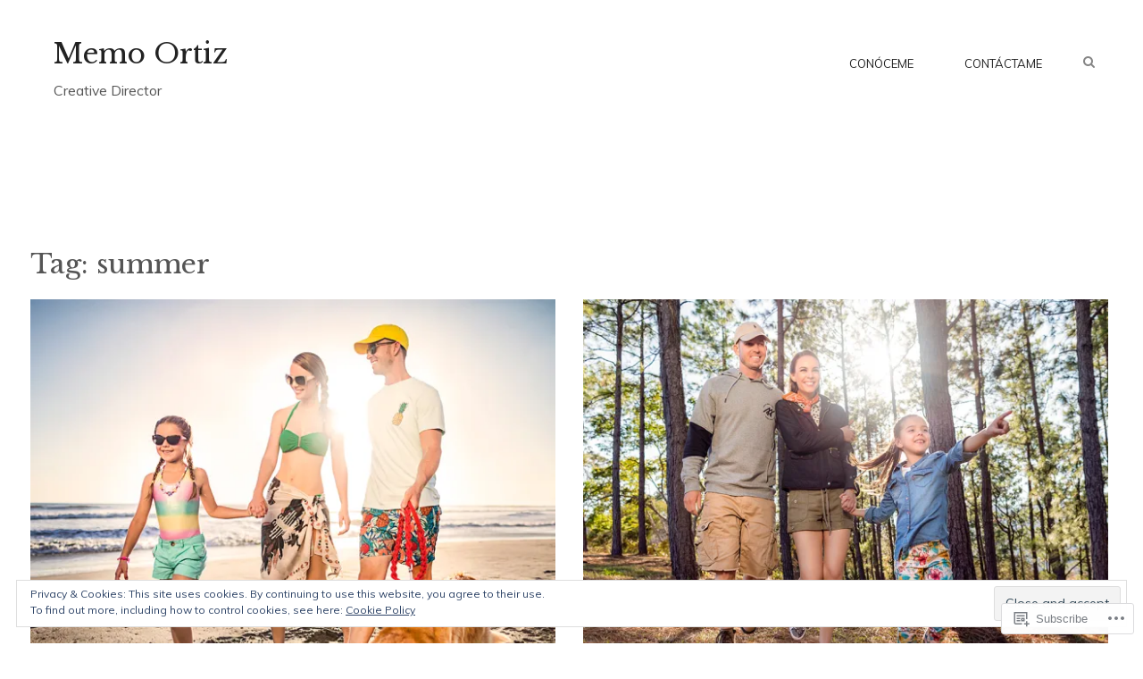

--- FILE ---
content_type: text/css;charset=utf-8
request_url: https://memortiz.com/_static/??-eJx9j9EKwjAMRX/INHSKzgfxW7Y2zGqzliVz7u+tqFMQfAnhcs4NwSmDS71Sr5jj2IVe0KU2JncRrIytjQUJnCPBQFezQR9EFwJE50jGiazwq4hH+HQNVHLOjT4IJh8aisQF+6dNwXekRZf3Dkq3/0ouZ6Bt80AiUCaHkUFP5Zb8eM8YXxQyxeRnXL458sFua1uvq2q/O98BAl9r/Q==&cssminify=yes
body_size: 23867
content:
@charset "UTF-8";
:root{--wp-admin-theme-color: #007cba;--wp-admin-theme-color-darker-10: #006ba1;--wp-admin-theme-color-darker-20: #005a87}:root{--coblocks-spacing--0: 0;--coblocks-spacing--1: 0.5em;--coblocks-spacing--2: 1em;--coblocks-spacing--3: 1.5em;--coblocks-spacing--4: 2em;--coblocks-spacing--5: 2.5em;--coblocks-spacing--6: 3em;--coblocks-spacing--7: 3.5em;--coblocks-spacing--8: 4em;--coblocks-spacing--9: 4.5em;--coblocks-spacing--10: 7em}.has-columns{display:flex;flex-wrap:wrap;justify-content:space-between;width:100%}@media (min-width: 600px){.has-columns.has-2-columns>*:not(.block-editor-inner-blocks),.has-columns.has-3-columns>*:not(.block-editor-inner-blocks),.has-columns.has-4-columns>*:not(.block-editor-inner-blocks){flex-basis:50%}}@media (min-width: 782px){.has-columns.has-3-columns>*:not(.block-editor-inner-blocks),.has-columns.has-4-columns>*:not(.block-editor-inner-blocks){flex-basis:33.33%}}@media (max-width: 959px){.has-columns.has-4-columns>*:not(.block-editor-inner-blocks){flex-basis:50%}}@media (min-width: 1280px){.has-columns.has-4-columns>*:not(.block-editor-inner-blocks){flex-basis:25%}}.alignfull .has-columns{padding-left:var(--coblocks-spacing--2, 1em);padding-right:var(--coblocks-spacing--2, 1em)}@media (min-width: 600px){.alignfull .has-columns{padding-left:var(--coblocks-spacing--4, 2em);padding-right:var(--coblocks-spacing--4, 2em)}}@media (max-width: 599px){.has-responsive-columns{flex-direction:column}.has-responsive-columns>*{max-width:100% !important;width:100% !important}.has-responsive-columns>[class*="wp-block"]:last-child{margin-bottom:0}.has-responsive-columns.has-no-gutter>[class*="wp-block"]:not(:last-child){margin-bottom:0}.has-responsive-columns.has-small-gutter>[class*="wp-block"]:not(:last-child){margin-bottom:calc(var(--coblocks-spacing--1, 0.5em) * 2.35)}.has-responsive-columns.has-medium-gutter>[class*="wp-block"]:not(:last-child){margin-bottom:calc(var(--coblocks-spacing--2, 1em) * 2.35)}.has-responsive-columns.has-large-gutter>[class*="wp-block"]:not(:last-child){margin-bottom:calc(var(--coblocks-spacing--3, 1.5em) * 2.35)}.has-responsive-columns.has-huge-gutter>[class*="wp-block"]:not(:last-child){margin-bottom:calc(var(--coblocks-spacing--4, 2em) * 2.35)}.has-responsive-columns.has-custom-gutter>[class*="wp-block"]:not(:last-child){margin-bottom:calc(var(--coblocks-custom-gutter, 0) * 2.35)}}.has-small-gutter.has-2-columns>*:not(.block-editor-inner-blocks){max-width:calc(100% / 2 - var(--coblocks-spacing--1, 0.5em))}.has-small-gutter.has-3-columns>*:not(.block-editor-inner-blocks){max-width:calc(100% / 3 - var(--coblocks-spacing--2, 1em))}.has-small-gutter.has-4-columns>*:not(.block-editor-inner-blocks){max-width:calc(100% / 2 - var(--coblocks-spacing--1, 0.5em))}@media (min-width: 960px){.has-small-gutter.has-4-columns>*:not(.block-editor-inner-blocks){max-width:calc(100% / 4 - var(--coblocks-spacing--2, 1em))}}@media (max-width: 959px){.has-small-gutter.has-4-columns>*:not(.block-editor-inner-blocks):nth-of-type(1),.has-small-gutter.has-4-columns>*:not(.block-editor-inner-blocks):nth-of-type(2){margin-bottom:calc(2 * var(--coblocks-spacing--1, 0.5em))}}.has-medium-gutter.has-2-columns>*:not(.block-editor-inner-blocks){max-width:calc(100% / 2 - var(--coblocks-spacing--2, 1em))}.has-medium-gutter.has-3-columns>*:not(.block-editor-inner-blocks){max-width:calc(100% / 2.975 - var(--coblocks-spacing--3, 1.5em))}.has-medium-gutter.has-4-columns>*:not(.block-editor-inner-blocks){max-width:calc(100% / 2 - var(--coblocks-spacing--2, 1em))}@media (min-width: 960px){.has-medium-gutter.has-4-columns>*:not(.block-editor-inner-blocks){max-width:calc(100% / 4 - var(--coblocks-spacing--3, 1.5em))}}@media (max-width: 959px){.has-medium-gutter.has-4-columns>*:not(.block-editor-inner-blocks):nth-of-type(1),.has-medium-gutter.has-4-columns>*:not(.block-editor-inner-blocks):nth-of-type(2){margin-bottom:calc(2 * var(--coblocks-spacing--2, 1em))}}.has-large-gutter.has-2-columns>*:not(.block-editor-inner-blocks){max-width:calc(100% / 2.01 - var(--coblocks-spacing--3, 1.5em))}.has-large-gutter.has-3-columns>*:not(.block-editor-inner-blocks){max-width:calc(100% / 3.03 - var(--coblocks-spacing--4, 2em))}.has-large-gutter.has-4-columns>*:not(.block-editor-inner-blocks){max-width:calc(100% / 2 - var(--coblocks-spacing--3, 1.5em))}@media (min-width: 960px){.has-large-gutter.has-4-columns>*:not(.block-editor-inner-blocks){max-width:calc(100% / 4.08 - var(--coblocks-spacing--4, 2em))}}@media (max-width: 959px){.has-large-gutter.has-4-columns>*:not(.block-editor-inner-blocks):nth-of-type(1),.has-large-gutter.has-4-columns>*:not(.block-editor-inner-blocks):nth-of-type(2){margin-bottom:calc(2 * var(--coblocks-spacing--3, 1.5em))}}.has-huge-gutter.has-2-columns>*:not(.block-editor-inner-blocks){max-width:calc(100% / 2.02 - var(--coblocks-spacing--4, 2em))}.has-huge-gutter.has-3-columns>*:not(.block-editor-inner-blocks){max-width:calc(100% / 3.09 - var(--coblocks-spacing--5, 2.5em))}.has-huge-gutter.has-4-columns>*:not(.block-editor-inner-blocks){max-width:calc(100% / 2 - var(--coblocks-spacing--4, 2em))}@media (min-width: 960px){.has-huge-gutter.has-4-columns>*:not(.block-editor-inner-blocks){max-width:calc(100% / 4.15 - var(--coblocks-spacing--5, 2.5em))}}@media (max-width: 959px){.has-huge-gutter.has-4-columns>*:not(.block-editor-inner-blocks):nth-of-type(1),.has-huge-gutter.has-4-columns>*:not(.block-editor-inner-blocks):nth-of-type(2){margin-bottom:calc(2 * var(--coblocks-spacing--4, 2em))}}.has-custom-gutter.has-2-columns>*:not(.block-editor-inner-blocks){max-width:calc(100% / 2 - var(--coblocks-custom-gutter, 0))}.has-custom-gutter.has-3-columns>*:not(.block-editor-inner-blocks){max-width:calc(100% / 3 - var(--coblocks-custom-gutter, 0))}.has-custom-gutter.has-4-columns>*:not(.block-editor-inner-blocks){max-width:calc(100% / 2 - var(--coblocks-custom-gutter, 0))}@media (min-width: 960px){.has-custom-gutter.has-4-columns>*:not(.block-editor-inner-blocks){max-width:calc(100% / 4 - var(--coblocks-custom-gutter, 0))}}@media (max-width: 959px){.has-custom-gutter.has-4-columns>*:not(.block-editor-inner-blocks):nth-of-type(1),.has-custom-gutter.has-4-columns>*:not(.block-editor-inner-blocks):nth-of-type(2){margin-bottom:calc(2 * var(--coblocks-custom-gutter, 0))}}.bg-repeat{background-repeat:repeat}.bg-no-repeat{background-repeat:no-repeat}.bg-repeat-x{background-repeat:repeat-x}.bg-repeat-y{background-repeat:repeat-y}.bg-cover{background-size:cover}.bg-auto{background-size:auto}.bg-contain{background-size:contain}.bg-top-left{background-position:top left}.bg-top-center{background-position:top center}.bg-top-right{background-position:top right}.bg-center-left{background-position:center left}.bg-center-center{background-position:center center}.bg-center-right{background-position:center right}.bg-bottom-left{background-position:bottom left}.bg-bottom-center{background-position:bottom center}.bg-bottom-right{background-position:bottom right}.has-background-overlay{position:relative}.has-background-overlay:not(.has-background){background-color:#000}.has-background-overlay::before{background-color:inherit;bottom:0;content:"";left:0;opacity:0.5;position:absolute;right:0;top:0}.has-background-overlay-10::before{opacity:.1}.has-background-overlay-20::before{opacity:.2}.has-background-overlay-30::before{opacity:.3}.has-background-overlay-40::before{opacity:.4}.has-background-overlay-50::before{opacity:.5}.has-background-overlay-60::before{opacity:.6}.has-background-overlay-70::before{opacity:.7}.has-background-overlay-80::before{opacity:.8}.has-background-overlay-90::before{opacity:.9}.has-background-overlay-100::before{opacity:1}.has-parallax{background-attachment:fixed}@supports (-webkit-overflow-scrolling: touch){.has-parallax{background-attachment:scroll}}@media (prefers-reduced-motion: reduce){.has-parallax{background-attachment:scroll}}.has-small-padding,.has-small-padding.wp-block-group,.has-small-padding.wp-block-group.has-background{padding-left:var(--coblocks-spacing--1, 0.5em)}.has-medium-padding,.has-medium-padding.wp-block-group,.has-medium-padding.wp-block-group.has-background{padding:var(--coblocks-spacing--2, 1em)}.has-large-padding,.has-large-padding.wp-block-group,.has-large-padding.wp-block-group.has-background{padding:var(--coblocks-spacing--3, 1.5em)}.has-huge-padding,.has-huge-padding.wp-block-group,.has-huge-padding.wp-block-group.has-background{padding:var(--coblocks-spacing--4, 2em)}.has-custom-padding,.has-custom-padding.wp-block-group,.has-custom-padding.wp-block-group.has-background{padding:var(--coblocks-custom-padding)}.content-area__wrapper .has-small-padding,.content-area__wrapper .has-small-padding.wp-block-group,.content-area__wrapper .has-small-padding.wp-block-group.has-background,.editor-styles-wrapper .has-small-padding,.editor-styles-wrapper .has-small-padding.wp-block-group,.editor-styles-wrapper .has-small-padding.wp-block-group.has-background{padding:var(--coblocks-spacing--1, 0.5em)}.content-area__wrapper .has-medium-padding,.content-area__wrapper .has-medium-padding.wp-block-group,.content-area__wrapper .has-medium-padding.wp-block-group.has-background,.editor-styles-wrapper .has-medium-padding,.editor-styles-wrapper .has-medium-padding.wp-block-group,.editor-styles-wrapper .has-medium-padding.wp-block-group.has-background{padding:var(--coblocks-spacing--2, 1em)}.content-area__wrapper .has-large-padding,.content-area__wrapper .has-large-padding.wp-block-group,.content-area__wrapper .has-large-padding.wp-block-group.has-background,.editor-styles-wrapper .has-large-padding,.editor-styles-wrapper .has-large-padding.wp-block-group,.editor-styles-wrapper .has-large-padding.wp-block-group.has-background{padding:var(--coblocks-spacing--3, 1.5em)}.content-area__wrapper .has-huge-padding,.content-area__wrapper .has-huge-padding.wp-block-group,.content-area__wrapper .has-huge-padding.wp-block-group.has-background,.editor-styles-wrapper .has-huge-padding,.editor-styles-wrapper .has-huge-padding.wp-block-group,.editor-styles-wrapper .has-huge-padding.wp-block-group.has-background{padding:var(--coblocks-spacing--4, 2em)}.content-area__wrapper .has-custom-padding,.content-area__wrapper .has-custom-padding.wp-block-group,.content-area__wrapper .has-custom-padding.wp-block-group.has-background,.editor-styles-wrapper .has-custom-padding,.editor-styles-wrapper .has-custom-padding.wp-block-group,.editor-styles-wrapper .has-custom-padding.wp-block-group.has-background{padding:var(--coblocks-custom-padding)}.has-small-margin{margin-bottom:var(--coblocks-spacing--1, 0.5em);margin-top:var(--coblocks-spacing--1, 0.5em)}.has-medium-margin{margin-bottom:var(--coblocks-spacing--2, 1em);margin-top:var(--coblocks-spacing--2, 1em)}.has-large-margin{margin-bottom:var(--coblocks-spacing--3, 1.5em);margin-top:var(--coblocks-spacing--3, 1.5em)}.has-huge-margin{margin-bottom:var(--coblocks-spacing--4, 2em);margin-top:var(--coblocks-spacing--4, 2em)}.has-shadow{box-shadow:0 1.5vw 3vw -0.7vw rgba(0,0,0,0.125)}.shadow-sm,.has-shadow-sml{box-shadow:0 0.5vw 2vw -0.25vw rgba(0,0,0,0.2)}.shadow-md,.has-shadow-med{box-shadow:0 1vw 3vw -0.5vw rgba(0,0,0,0.2)}.shadow-lg,.has-shadow-lrg{box-shadow:0 1.8vw 3vw -0.7vw rgba(0,0,0,0.2)}[class*="hint--"]{display:inline-block;position:relative}[class*="hint--"]::before,[class*="hint--"]::after{opacity:0;pointer-events:none;position:absolute;transform:translate3d(0, 0, 0);visibility:hidden;z-index:1000000}[class*="hint--"]::before{background:transparent;border:6px solid transparent;content:"";position:absolute;z-index:1000001}[class*="hint--"]::after{background:#1e1e1e;border-radius:2px;box-shadow:2px 2px 4px rgba(0,0,0,0.1);color:#fff;font-family:-apple-system,BlinkMacSystemFont,"Segoe UI",Roboto,Oxygen-Sans,Ubuntu,Cantarell,"Helvetica Neue",sans-serif;font-size:12px;line-height:11px;padding:6px 8px 7px 9px;white-space:nowrap}[class*="hint--"]:hover::before,[class*="hint--"]:hover::after{opacity:1;visibility:visible}[class*="hint--"][aria-label]::after{content:attr(aria-label)}[class*="hint--"][data-hint]::after{content:attr(data-hint)}[aria-label=""]::before,[aria-label=""]::after,[data-hint=""]::before,[data-hint=""]::after{display:none !important}.hint--top::before{border-top-color:#1e1e1e;left:calc(50% - 6px) !important;margin-bottom:-10px}.hint--top::before,.hint--top::after{bottom:103%;left:50%}.hint--top::after{transform:translateX(-50%)}.hint--top:hover::after{transform:translateX(-50%)}.hint--bottom::before{border-bottom-color:#1e1e1e;left:calc(50% - 10px);margin-top:-11px}.hint--bottom::before,.hint--bottom::after{left:50%;top:100%}.hint--bottom::after{transform:translateX(-50%)}.hint--bottom:hover::before{transform:translateY(8px)}.hint--bottom:hover::after{transform:translateX(-50%) translateY(8px)}.has-background-video{position:relative}.has-background-video.has-background-overlay::before{z-index:1}.has-background-video.has-background-overlay>:not(.coblocks-video-bg){z-index:10}.has-background-video>:not(.coblocks-video-bg){position:relative}.coblocks-video-bg{bottom:0;height:100%;left:0;overflow:hidden;position:absolute;right:0;top:0;width:100%}.coblocks-video-bg>video{background-position:center center;height:100%;-o-object-fit:cover;object-fit:cover;-o-object-position:50% 50%;object-position:50% 50%;width:100%}.coblocks-gallery{list-style:none !important;padding-left:0;padding-right:0}.coblocks-gallery--item{list-style:none !important;margin:0;padding:0 !important}.coblocks-gallery--item figure{position:relative}.coblocks-gallery--item img{opacity:1;vertical-align:middle}.coblocks-gallery .coblocks-gallery--item figcaption{color:inherit;margin:0 !important}.coblocks-gallery.is-cropped .coblocks-gallery--item a,.coblocks-gallery.is-cropped .coblocks-gallery--item img,.coblocks-gallery.is-cropped .coblocks-gallery--item-thumbnail a,.coblocks-gallery.is-cropped .coblocks-gallery--item-thumbnail img{width:100%}@supports ((position: -webkit-sticky) or (position: sticky)){.coblocks-gallery.is-cropped .coblocks-gallery--item a,.coblocks-gallery.is-cropped .coblocks-gallery--item img,.coblocks-gallery.is-cropped .coblocks-gallery--item-thumbnail a,.coblocks-gallery.is-cropped .coblocks-gallery--item-thumbnail img{flex:1;height:100%;-o-object-fit:cover;object-fit:cover}}.alignfull ul.coblocks-gallery,.alignwide ul.coblocks-gallery{max-width:100%}.coblocks-gallery--item-thumbnail{list-style:none !important;margin:0;padding:0}.coblocks-gallery--item-thumbnail figure{margin:0;position:relative}.coblocks-gallery--item-thumbnail img{vertical-align:middle}figcaption.coblocks-gallery--primary-caption{font-size:13px;margin-bottom:1em;margin-top:1.2em;text-align:center}figcaption.coblocks-gallery--primary-caption:not(.has-caption-color){color:#1e1e1e}.wp-block-group div[class*="wp-block-coblocks-gallery"]{margin-bottom:10px !important;margin-top:10px !important}@media (min-width: 250px){.has-grid-sml .coblocks-gallery--item{width:50%}}@media (min-width: 500px){.has-grid-sml .coblocks-gallery--item{width:33.33333%}}@media (min-width: 800px){.has-grid-sml .coblocks-gallery--item{width:25%}}@media (min-width: 1300px){.has-grid-sml .coblocks-gallery--item{width:20%}}@media (min-width: 1700px){.has-grid-sml .coblocks-gallery--item{width:16.66667%}}@media (min-width: 1900px){.has-grid-sml .coblocks-gallery--item{width:14.28571%}}@media (min-width: 350px){.has-grid-med .coblocks-gallery--item{width:50%}}@media (min-width: 650px){.has-grid-med .coblocks-gallery--item{width:33.33333%}}@media (min-width: 1100px){.has-grid-med .coblocks-gallery--item{width:25%}}@media (min-width: 1600px){.alignfull .has-grid-med .coblocks-gallery--item{width:20%}}@media (min-width: 1900px){.alignfull .has-grid-med .coblocks-gallery--item{width:16.66667%}}@media (min-width: 400px){.has-grid-lrg .coblocks-gallery--item{width:50%}}@media (min-width: 800px){.has-grid-lrg .coblocks-gallery--item{width:33.33333%}}@media (min-width: 1600px){.alignfull .has-grid-lrg .coblocks-gallery--item{width:25%}}@media (min-width: 1900px){.alignfull .has-grid-lrg .coblocks-gallery--item{width:20%}}@media (min-width: 400px){.has-grid-xlrg .coblocks-gallery--item{width:50%}}@media (min-width: 1600px){.alignfull .has-grid-xlrg .coblocks-gallery--item{width:33.33333%}}@media (min-width: 1900px){.alignfull .has-grid-xlrg .coblocks-gallery--item{width:25%}}@media (min-width: 400px){.has-no-alignment .has-grid-lrg .coblocks-gallery--item{width:50%}}@media (min-width: 900px){.has-no-alignment .has-grid-lrg .coblocks-gallery--item{width:33.33333%}}.coblocks-gallery.has-gutter{overflow:hidden}@media (min-width: 600px){.has-gutter-5{margin:-3px !important;max-width:calc(100% + 5px) !important}.has-gutter-10{margin:-5px !important;max-width:calc(100% + 10px) !important}.has-gutter-15{margin:-8px !important;max-width:calc(100% + 15px) !important}.has-gutter-20{margin:-10px !important;max-width:calc(100% + 20px) !important}.has-gutter-25{margin:-13px !important;max-width:calc(100% + 25px) !important}.has-gutter-30{margin:-15px !important;max-width:calc(100% + 30px) !important}.has-gutter-35{margin:-18px !important;max-width:calc(100% + 35px) !important}.has-gutter-40{margin:-20px !important;max-width:calc(100% + 40px) !important}.has-gutter-45{margin:-23px !important;max-width:calc(100% + 45px) !important}.has-gutter-50{margin:-25px !important;max-width:calc(100% + 50px) !important}.has-gutter-5 .coblocks-gallery--figure{margin:3px}.has-gutter-10 .coblocks-gallery--figure{margin:5px}.has-gutter-15 .coblocks-gallery--figure{margin:8px}.has-gutter-20 .coblocks-gallery--figure{margin:10px}.has-gutter-25 .coblocks-gallery--figure{margin:13px}.has-gutter-30 .coblocks-gallery--figure{margin:15px}.has-gutter-35 .coblocks-gallery--figure{margin:18px}.has-gutter-40 .coblocks-gallery--figure{margin:20px}.has-gutter-45 .coblocks-gallery--figure{margin:23px}.has-gutter-50 .coblocks-gallery--figure{margin:25px}}@media (max-width: 599px){.has-gutter-mobile-5{margin:-3px !important;max-width:calc(100% + 5px) !important}.has-gutter-mobile-5 .coblocks-gallery--figure{margin:3px}.has-gutter-mobile-10{margin:-5px !important;max-width:calc(100% + 10px) !important}.has-gutter-mobile-10 .coblocks-gallery--figure{margin:5px}.has-gutter-mobile-15{margin:-8px !important;max-width:calc(100% + 15px) !important}.has-gutter-mobile-15 .coblocks-gallery--figure{margin:8px}.has-gutter-mobile-20{margin:-10px !important;max-width:calc(100% + 20px) !important}.has-gutter-mobile-20 .coblocks-gallery--figure{margin:10px}.has-gutter-mobile-25{margin:-13px !important;max-width:calc(100% + 25px) !important}.has-gutter-mobile-25 .coblocks-gallery--figure{margin:13px}.has-gutter-mobile-30{margin:-15px !important;max-width:calc(100% + 30px) !important}.has-gutter-mobile-30 .coblocks-gallery--figure{margin:15px}.has-gutter-mobile-35{margin:-18px !important;max-width:calc(100% + 35px) !important}.has-gutter-mobile-35 .coblocks-gallery--figure{margin:18px}.has-gutter-mobile-40{margin:-20px !important;max-width:calc(100% + 40px) !important}.has-gutter-mobile-40 .coblocks-gallery--figure{margin:20px}.has-gutter-mobile-45{margin:-23px !important;max-width:calc(100% + 45px) !important}.has-gutter-mobile-45 .coblocks-gallery--figure{margin:23px}.has-gutter-mobile-50{margin:-25px !important;max-width:calc(100% + 50px) !important}.has-gutter-mobile-50 .coblocks-gallery--figure{margin:25px}}.has-horizontal-gutter{overflow-x:hidden}.wp-block-coblocks-gallery-carousel .coblocks-gallery--item,.wp-block-coblocks-gallery-thumbnails .coblocks-gallery--item{height:100%;margin:0 !important}@media (min-width: 1300px){.has-no-alignment .has-carousel-lrg .coblocks-gallery--item{width:70%}}.has-no-alignment .has-carousel-xlrg .coblocks-gallery--item{width:100%}.has-carousel-sml .coblocks-gallery--item{width:65%}@media (min-width: 700px){.has-carousel-sml .coblocks-gallery--item{width:33.333%}}@media (min-width: 1100px){.has-carousel-sml .coblocks-gallery--item{width:25%}}@media (min-width: 1600px){.has-carousel-sml .coblocks-gallery--item{width:20%}}.has-carousel-sml.has-aligned-cells .coblocks-gallery--item{width:100%}@media (min-width: 700px){.has-carousel-sml.has-aligned-cells .coblocks-gallery--item{width:33.333%}}@media (min-width: 1100px){.has-carousel-sml.has-aligned-cells .coblocks-gallery--item{width:25%}}@media (min-width: 1600px){.has-carousel-sml.has-aligned-cells .coblocks-gallery--item{width:20%}}.has-carousel-med .coblocks-gallery--item{width:70%}@media (min-width: 700px){.has-carousel-med .coblocks-gallery--item{width:33.333%}}@media (min-width: 1800px){.has-carousel-med .coblocks-gallery--item{width:25%}}.has-carousel-med.has-aligned-cells .coblocks-gallery--item{width:100%}@media (min-width: 600px){.has-carousel-med.has-aligned-cells .coblocks-gallery--item{width:50%}}@media (min-width: 900px){.has-carousel-med.has-aligned-cells .coblocks-gallery--item{width:33.333%}}@media (min-width: 1200px){.has-carousel-med.has-aligned-cells .coblocks-gallery--item{width:25%}}.has-carousel-lrg .coblocks-gallery--item{width:80%}@media (min-width: 600px){.has-carousel-lrg .coblocks-gallery--item{width:70%}}@media (min-width: 1300px){.has-carousel-lrg .coblocks-gallery--item{width:60%}}.has-carousel-lrg.has-aligned-cells .coblocks-gallery--item{width:100%}@media (min-width: 600px){.has-carousel-lrg.has-aligned-cells .coblocks-gallery--item{width:50%}}@media (min-width: 1800px){.has-carousel-lrg.has-aligned-cells .coblocks-gallery--item{width:33.333%}}.has-carousel-xlrg .coblocks-gallery--item{width:100%}@media (min-width: 1200px){.has-carousel-xlrg .coblocks-gallery--item{width:80%}}.has-carousel-xlrg.has-aligned-cells .coblocks-gallery--item{width:100%}@media (min-width: 600px){.has-margin-bottom-5{margin-bottom:5px !important}.has-margin-bottom-10{margin-bottom:10px !important}.has-margin-bottom-15{margin-bottom:15px !important}.has-margin-bottom-20{margin-bottom:20px !important}.has-margin-bottom-25{margin-bottom:25px !important}.has-margin-bottom-30{margin-bottom:30px !important}.has-margin-bottom-35{margin-bottom:35px !important}.has-margin-bottom-40{margin-bottom:40px !important}.has-margin-bottom-45{margin-bottom:45px !important}.has-margin-bottom-50{margin-bottom:50px !important}}@media (max-width: 599px){.has-margin-bottom-mobile-5{margin-bottom:5px !important}.has-margin-bottom-mobile-10{margin-bottom:10px !important}.has-margin-bottom-mobile-15{margin-bottom:15px !important}.has-margin-bottom-mobile-20{margin-bottom:20px !important}.has-margin-bottom-mobile-25{margin-bottom:25px !important}.has-margin-bottom-mobile-30{margin-bottom:30px !important}.has-margin-bottom-mobile-35{margin-bottom:35px !important}.has-margin-bottom-mobile-40{margin-bottom:40px !important}.has-margin-bottom-mobile-45{margin-bottom:45px !important}.has-margin-bottom-mobile-50{margin-bottom:50px !important}}@media (min-width: 600px){.has-margin-top-5{margin-top:3px !important}.has-margin-top-10{margin-top:5px !important}.has-margin-top-15{margin-top:8px !important}.has-margin-top-20{margin-top:10px !important}.has-margin-top-25{margin-top:13px !important}.has-margin-top-30{margin-top:15px !important}.has-margin-top-35{margin-top:18px !important}.has-margin-top-40{margin-top:20px !important}.has-margin-top-45{margin-top:23px !important}.has-margin-top-50{margin-top:25px !important}}@media (max-width: 599px){.has-margin-top-mobile-5{margin-top:3px !important}.has-margin-top-mobile-10{margin-top:5px !important}.has-margin-top-mobile-15{margin-top:8px !important}.has-margin-top-mobile-20{margin-top:10px !important}.has-margin-top-mobile-25{margin-top:13px !important}.has-margin-top-mobile-30{margin-top:15px !important}.has-margin-top-mobile-35{margin-top:18px !important}.has-margin-top-mobile-40{margin-top:20px !important}.has-margin-top-mobile-45{margin-top:23px !important}.has-margin-top-mobile-50{margin-top:25px !important}}@media (min-width: 600px){.has-margin-right-5{margin-right:3px !important}.has-margin-right-10{margin-right:5px !important}.has-margin-right-15{margin-right:8px !important}.has-margin-right-20{margin-right:10px !important}.has-margin-right-25{margin-right:13px !important}.has-margin-right-30{margin-right:15px !important}.has-margin-right-35{margin-right:18px !important}.has-margin-right-40{margin-right:20px !important}.has-margin-right-45{margin-right:23px !important}.has-margin-right-50{margin-right:25px !important}}@media (max-width: 599px){.has-margin-right-mobile-5{margin-right:3px !important}.has-margin-right-mobile-10{margin-right:5px !important}.has-margin-right-mobile-15{margin-right:8px !important}.has-margin-right-mobile-20{margin-right:10px !important}.has-margin-right-mobile-25{margin-right:13px !important}.has-margin-right-mobile-30{margin-right:15px !important}.has-margin-right-mobile-35{margin-right:18px !important}.has-margin-right-mobile-40{margin-right:20px !important}.has-margin-right-mobile-45{margin-right:23px !important}.has-margin-right-mobile-50{margin-right:25px !important}}@media (min-width: 600px){.has-margin-left-5{margin-left:3px !important}.has-margin-left-10{margin-left:5px !important}.has-margin-left-15{margin-left:8px !important}.has-margin-left-20{margin-left:10px !important}.has-margin-left-25{margin-left:13px !important}.has-margin-left-30{margin-left:15px !important}.has-margin-left-35{margin-left:18px !important}.has-margin-left-40{margin-left:20px !important}.has-margin-left-45{margin-left:23px !important}.has-margin-left-50{margin-left:25px !important}}@media (max-width: 599px){.has-margin-left-mobile-5{margin-left:3px !important}.has-margin-left-mobile-10{margin-left:5px !important}.has-margin-left-mobile-15{margin-left:8px !important}.has-margin-left-mobile-20{margin-left:10px !important}.has-margin-left-mobile-25{margin-left:13px !important}.has-margin-left-mobile-30{margin-left:15px !important}.has-margin-left-mobile-35{margin-left:18px !important}.has-margin-left-mobile-40{margin-left:20px !important}.has-margin-left-mobile-45{margin-left:23px !important}.has-margin-left-mobile-50{margin-left:25px !important}}@media (min-width: 600px){.has-negative-margin-right-5{margin-right:-3px !important}.has-negative-margin-right-10{margin-right:-5px !important}.has-negative-margin-right-15{margin-right:-8px !important}.has-negative-margin-right-20{margin-right:-10px !important}.has-negative-margin-right-25{margin-right:-13px !important}.has-negative-margin-right-30{margin-right:-15px !important}.has-negative-margin-right-35{margin-right:-18px !important}.has-negative-margin-right-40{margin-right:-20px !important}.has-negative-margin-right-45{margin-right:-23px !important}.has-negative-margin-right-50{margin-right:-25px !important}}@media (max-width: 599px){.has-negative-margin-right-mobile-5{margin-right:-3px !important}.has-negative-margin-right-mobile-10{margin-right:-5px !important}.has-negative-margin-right-mobile-15{margin-right:-8px !important}.has-negative-margin-right-mobile-20{margin-right:-10px !important}.has-negative-margin-right-mobile-25{margin-right:-13px !important}.has-negative-margin-right-mobile-30{margin-right:-15px !important}.has-negative-margin-right-mobile-35{margin-right:-18px !important}.has-negative-margin-right-mobile-40{margin-right:-20px !important}.has-negative-margin-right-mobile-45{margin-right:-23px !important}.has-negative-margin-right-mobile-50{margin-right:-25px !important}}@media (min-width: 600px){.has-negative-margin-left-5{margin-left:-3px !important}.has-negative-margin-left-10{margin-left:-5px !important}.has-negative-margin-left-15{margin-left:-8px !important}.has-negative-margin-left-20{margin-left:-10px !important}.has-negative-margin-left-25{margin-left:-13px !important}.has-negative-margin-left-30{margin-left:-15px !important}.has-negative-margin-left-35{margin-left:-18px !important}.has-negative-margin-left-40{margin-left:-20px !important}.has-negative-margin-left-45{margin-left:-23px !important}.has-negative-margin-left-50{margin-left:-25px !important}}@media (max-width: 599px){.has-negative-margin-left-mobile-5{margin-left:-3px !important}.has-negative-margin-left-mobile-10{margin-left:-5px !important}.has-negative-margin-left-mobile-15{margin-left:-8px !important}.has-negative-margin-left-mobile-20{margin-left:-10px !important}.has-negative-margin-left-mobile-25{margin-left:-13px !important}.has-negative-margin-left-mobile-30{margin-left:-15px !important}.has-negative-margin-left-mobile-35{margin-left:-18px !important}.has-negative-margin-left-mobile-40{margin-left:-20px !important}.has-negative-margin-left-mobile-45{margin-left:-23px !important}.has-negative-margin-left-mobile-50{margin-left:-25px !important}}@media (min-width: 600px){.has-negative-margin-5{margin:-3px !important}.has-negative-margin-10{margin:-5px !important}.has-negative-margin-15{margin:-8px !important}.has-negative-margin-20{margin:-10px !important}.has-negative-margin-25{margin:-13px !important}.has-negative-margin-30{margin:-15px !important}.has-negative-margin-35{margin:-18px !important}.has-negative-margin-40{margin:-20px !important}.has-negative-margin-45{margin:-23px !important}.has-negative-margin-50{margin:-25px !important}}@media (max-width: 599px){.has-negative-margin-mobile-5{margin:-3px !important}.has-negative-margin-mobile-10{margin:-5px !important}.has-negative-margin-mobile-15{margin:-8px !important}.has-negative-margin-mobile-20{margin:-10px !important}.has-negative-margin-mobile-25{margin:-13px !important}.has-negative-margin-mobile-30{margin:-15px !important}.has-negative-margin-mobile-35{margin:-18px !important}.has-negative-margin-mobile-40{margin:-20px !important}.has-negative-margin-mobile-45{margin:-23px !important}.has-negative-margin-mobile-50{margin:-25px !important}}@media (min-width: 600px){.has-padding-5{padding:5px !important}.has-padding-10{padding:10px !important}.has-padding-15{padding:15px !important}.has-padding-20{padding:20px !important}.has-padding-25{padding:25px !important}.has-padding-30{padding:30px !important}.has-padding-35{padding:35px !important}.has-padding-40{padding:40px !important}.has-padding-45{padding:45px !important}.has-padding-50{padding:50px !important}.has-padding-55{padding:55px !important}.has-padding-60{padding:60px !important}.has-padding-65{padding:65px !important}.has-padding-70{padding:70px !important}.has-padding-75{padding:75px !important}.has-padding-80{padding:80px !important}.has-padding-85{padding:85px !important}.has-padding-90{padding:90px !important}.has-padding-95{padding:95px !important}.has-padding-100{padding:100px !important}}@media (max-width: 599px){.has-padding-mobile-5{padding:5px !important}.has-padding-mobile-10{padding:10px !important}.has-padding-mobile-15{padding:15px !important}.has-padding-mobile-20{padding:20px !important}.has-padding-mobile-25{padding:25px !important}.has-padding-mobile-30{padding:30px !important}.has-padding-mobile-35{padding:35px !important}.has-padding-mobile-40{padding:40px !important}.has-padding-mobile-45{padding:45px !important}.has-padding-mobile-50{padding:50px !important}.has-padding-mobile-55{padding:55px !important}.has-padding-mobile-60{padding:60px !important}.has-padding-mobile-65{padding:65px !important}.has-padding-mobile-70{padding:70px !important}.has-padding-mobile-75{padding:75px !important}.has-padding-mobile-80{padding:80px !important}.has-padding-mobile-85{padding:85px !important}.has-padding-mobile-90{padding:90px !important}.has-padding-mobile-95{padding:95px !important}.has-padding-mobile-100{padding:100px !important}}.has-border-radius-2 .coblocks-gallery--item img{border-radius:2px}.has-border-radius-2 .coblocks-gallery--item figcaption{border-radius:0 0 2px 2px}.has-border-radius-3 .coblocks-gallery--item img{border-radius:3px}.has-border-radius-3 .coblocks-gallery--item figcaption{border-radius:0 0 3px 3px}.has-border-radius-4 .coblocks-gallery--item img{border-radius:4px}.has-border-radius-4 .coblocks-gallery--item figcaption{border-radius:0 0 4px 4px}.has-border-radius-5 .coblocks-gallery--item img{border-radius:5px}.has-border-radius-5 .coblocks-gallery--item figcaption{border-radius:0 0 5px 5px}.has-border-radius-6 .coblocks-gallery--item img{border-radius:6px}.has-border-radius-6 .coblocks-gallery--item figcaption{border-radius:0 0 6px 6px}.has-border-radius-7 .coblocks-gallery--item img{border-radius:7px}.has-border-radius-7 .coblocks-gallery--item figcaption{border-radius:0 0 7px 7px}.has-border-radius-8 .coblocks-gallery--item img{border-radius:8px}.has-border-radius-8 .coblocks-gallery--item figcaption{border-radius:0 0 8px 8px}.has-border-radius-9 .coblocks-gallery--item img{border-radius:9px}.has-border-radius-9 .coblocks-gallery--item figcaption{border-radius:0 0 9px 9px}.has-border-radius-10 .coblocks-gallery--item img{border-radius:10px}.has-border-radius-10 .coblocks-gallery--item figcaption{border-radius:0 0 10px 10px}.has-border-radius-11 .coblocks-gallery--item img{border-radius:11px}.has-border-radius-11 .coblocks-gallery--item figcaption{border-radius:0 0 11px 11px}.has-border-radius-12 .coblocks-gallery--item img{border-radius:12px}.has-border-radius-12 .coblocks-gallery--item figcaption{border-radius:0 0 12px 12px}.has-border-radius-13 .coblocks-gallery--item img{border-radius:13px}.has-border-radius-13 .coblocks-gallery--item figcaption{border-radius:0 0 13px 13px}.has-border-radius-14 .coblocks-gallery--item img{border-radius:14px}.has-border-radius-14 .coblocks-gallery--item figcaption{border-radius:0 0 14px 14px}.has-border-radius-15 .coblocks-gallery--item img{border-radius:15px}.has-border-radius-15 .coblocks-gallery--item figcaption{border-radius:0 0 15px 15px}.has-border-radius-16 .coblocks-gallery--item img{border-radius:16px}.has-border-radius-16 .coblocks-gallery--item figcaption{border-radius:0 0 16px 16px}.has-border-radius-17 .coblocks-gallery--item img{border-radius:17px}.has-border-radius-17 .coblocks-gallery--item figcaption{border-radius:0 0 17px 17px}.has-border-radius-18 .coblocks-gallery--item img{border-radius:18px}.has-border-radius-18 .coblocks-gallery--item figcaption{border-radius:0 0 18px 18px}.has-border-radius-19 .coblocks-gallery--item img{border-radius:19px}.has-border-radius-19 .coblocks-gallery--item figcaption{border-radius:0 0 19px 19px}.has-border-radius-20 .coblocks-gallery--item img{border-radius:20px}.has-border-radius-20 .coblocks-gallery--item figcaption{border-radius:0 0 20px 20px}.has-caption-style-light .coblocks-gallery--item figcaption{background:linear-gradient(0deg, rgba(255,255,255,0.93) 6.3%, rgba(255,255,255,0.5) 61%, rgba(255,255,255,0)) !important;opacity:1 !important}.coblocks-gallery:not(.has-caption-color).has-caption-style-dark figcaption{color:#fff}.coblocks-gallery:not(.has-caption-color).has-caption-style-light figcaption{color:#000}.has-caption-style-none .coblocks-gallery--item{background:none !important;opacity:1 !important}.flickity-enabled{position:relative}.flickity-enabled:focus{outline:none}.flickity-enabled.is-draggable{-webkit-user-select:none;-moz-user-select:none;-ms-user-select:none;user-select:none}.flickity-viewport{height:100%;overflow:hidden;position:relative}.is-cropped .flickity-viewport{height:100% !important}.flickity-slider{height:100%;position:absolute;width:100%}.flickity-enabled.is-draggable .flickity-viewport{cursor:-webkit-grab;cursor:grab}.flickity-enabled.is-draggable .flickity-viewport.is-pointer-down{cursor:-webkit-grabbing;cursor:grabbing}.flickity-button{background:rgba(255,255,255,0.75);border:none;color:#000;padding:0;position:absolute;transition:background 100ms, opacity 100ms}.flickity-button:hover{background:#fff;cursor:pointer}.flickity-button:focus{background:#fff;border:none;box-shadow:0 0 0 2px #000;outline:none}.flickity-button:active{border:none;opacity:0.6}.flickity-button:disabled{cursor:auto;opacity:0.25;pointer-events:none}.flickity-button-icon{fill:#000;transform:translate3d(0, 0, 0)}.flickity-prev-next-button{border-radius:9px;height:72px;top:50%;transform:translateY(-50%);width:57px}.has-top-left-carousel-arrows .flickity-prev-next-button{border-radius:4px;height:42px;top:20px;transform:none;width:42px}.has-top-left-carousel-arrows .flickity-prev-next-button.previous{left:20px}.has-top-left-carousel-arrows .flickity-prev-next-button.next{left:calc(25px + 42px)}.flickity-prev-next-button.previous{left:10px}@media (min-width: 600px){.flickity-prev-next-button.previous{left:20px}}.flickity-prev-next-button.next{right:10px}@media (min-width: 600px){.flickity-prev-next-button.next{right:20px}}.flickity-rtl .flickity-prev-next-button.previous{left:auto;right:10px}@media (min-width: 600px){.flickity-rtl .flickity-prev-next-button.previous{right:20px}}.flickity-rtl .flickity-prev-next-button.next{left:10px;right:auto}@media (min-width: 600px){.flickity-rtl .flickity-prev-next-button.next{left:20px}}.flickity-prev-next-button .flickity-button-icon{height:50%;left:23%;position:absolute;top:25%;width:50%}.previous.flickity-prev-next-button .flickity-button-icon{left:26%}.flickity-page-dots{bottom:18px;line-height:1;list-style:none;margin:0 !important;padding:0 !important;position:absolute;text-align:center;width:100%}.flickity-rtl .flickity-page-dots{direction:rtl}.flickity-page-dots .dot{background:rgba(0,0,0,0.3);border-radius:50%;cursor:pointer;display:inline-block;height:9px;margin:0 6px;width:9px}.flickity-page-dots .dot.is-selected{background:rgba(255,255,255,0.75)}.coblocks-lightbox{align-items:center;background:rgba(0,0,0,0);display:none;height:100%;justify-content:center;left:0;position:fixed;top:0;width:100%;z-index:9999}.admin-bar .coblocks-lightbox{top:32px}@media (max-width: 782px){.admin-bar .coblocks-lightbox{top:46px}}.coblocks-lightbox__background{background-repeat:no-repeat;background-size:cover;bottom:-10em;filter:blur(25px) saturate(175%) brightness(90%);left:-10em;position:absolute;right:-10em;top:-10em}.coblocks-lightbox__heading{align-items:center;color:#fff;display:flex;font-family:-apple-system,BlinkMacSystemFont,"Segoe UI",Roboto,Oxygen-Sans,Ubuntu,Cantarell,"Helvetica Neue",sans-serif;font-size:0.5em;justify-content:space-between;left:3%;position:absolute;right:3%;top:1em}@media (min-width: 600px){.coblocks-lightbox__heading{top:2em}}.coblocks-lightbox__image{z-index:2}.coblocks-lightbox__image img{display:flex;margin:auto;max-height:70vh;max-width:70vw}@media (min-width: 960px){.coblocks-lightbox__image img{max-height:80vh;max-width:80vw}}.coblocks-lightbox__arrow{align-items:center;background-color:transparent;border-radius:100%;color:#fff;cursor:pointer;display:flex;height:auto;margin:0 1%;padding:15px;position:absolute;right:0;top:50%;transform:translateY(-50%);transition:250ms background-color linear;z-index:3}.coblocks-lightbox__arrow:hover{background-color:rgba(255,255,255,0.15)}.coblocks-lightbox__arrow:focus{background-color:rgba(255,255,255,0.25);box-shadow:inset 0 0 0 3px rgba(255,255,255,0.25);outline:none}@media (min-width: 600px){.coblocks-lightbox__arrow{background-color:rgba(255,255,255,0.15);margin:0 2%}.coblocks-lightbox__arrow:hover{background-color:rgba(255,255,255,0.25)}}.coblocks-lightbox__arrow>div{background-color:#fff;height:28px;position:relative;width:28px}@media (min-width: 960px){.coblocks-lightbox__arrow>div{height:32px;width:32px}}.coblocks-lightbox__arrow .arrow-left{left:-1px;-webkit-mask-image:url(/wp-content/plugins/coblocks/2.18.1-simple-rev.4/dist/images/lightbox/arrow-left.svg);mask-image:url(/wp-content/plugins/coblocks/2.18.1-simple-rev.4/dist/images/lightbox/arrow-left.svg)}.coblocks-lightbox__arrow .arrow-right{-webkit-mask-image:url(/wp-content/plugins/coblocks/2.18.1-simple-rev.4/dist/images/lightbox/arrow-right.svg);mask-image:url(/wp-content/plugins/coblocks/2.18.1-simple-rev.4/dist/images/lightbox/arrow-right.svg);right:-1px}.coblocks-lightbox__arrow--left{left:0;right:auto}.coblocks-lightbox__close{background-color:#fff;background-repeat:no-repeat;cursor:pointer;height:26px;-webkit-mask-image:url(/wp-content/plugins/coblocks/2.18.1-simple-rev.4/dist/images/lightbox/close.svg);mask-image:url(/wp-content/plugins/coblocks/2.18.1-simple-rev.4/dist/images/lightbox/close.svg);-webkit-mask-size:contain;mask-size:contain;padding:7px;transition:transform 0.15s linear;width:26px}@media (min-width: 960px){.coblocks-lightbox__close{height:32px;width:32px}}.coblocks-lightbox__close:hover{background-color:#fff;transform:scale(1.125)}.coblocks-lightbox__close:focus{background-color:#fff;transform:scale(1.125)}.coblocks-lightbox__caption{color:#fff;margin-top:10px;text-align:center}.has-lightbox>:not(.carousel-nav) figure:hover{cursor:zoom-in}.has-lightbox figure[class^="align"]:hover{cursor:zoom-in}figure.has-lightbox:hover{cursor:zoom-in}.is-twentynineteen .entry-content div[class*="wp-block-coblocks-gallery"]{margin-bottom:46px;margin-top:46px}.is-twentynineteen .entry-content div[class*="wp-block-coblocks-gallery"] .coblocks-gallery--caption{font-family:-apple-system,BlinkMacSystemFont,"Segoe UI",Roboto,Oxygen-Sans,Ubuntu,Cantarell,"Helvetica Neue",sans-serif;font-size:0.71111em;line-height:1.6;margin:0 0 -20px;padding:0.5rem;text-align:center}.is-twentynineteen .wp-block-coblocks-gallery-stacked figcaption:not([class*="font-size"]){font-size:0.71111em}.is-twentyseventeen .entry-content div[class*="wp-block-coblocks-gallery"]{margin-bottom:1.75em;margin-top:1.65em}.is-twentyseventeen .entry-content div[class*="wp-block-coblocks-gallery"] .coblocks-gallery--primary-caption{font-style:italic;margin-bottom:-10px;margin-top:1em}.is-twentyseventeen .entry-content div[class*="wp-block-coblocks-gallery"]:not([class*="masonry"]) .coblocks-gallery:not(.has-caption-color) figcaption{color:#1e1e1e}.is-twentyseventeen .wp-block-coblocks-gallery-masonry figcaption{padding-bottom:6px}.is-twentysixteen .entry-content div[class*="wp-block-coblocks-gallery"]{margin-bottom:2.3em;margin-top:2.3em}.is-twentysixteen .entry-content div[class*="wp-block-coblocks-gallery"] .coblocks-gallery--primary-caption{margin-bottom:-10px;margin-top:0.6em}.is-twentysixteen .wp-block-coblocks-gallery-masonry figcaption{padding-bottom:6px}.is-twentyfifteen .entry-content div[class*="wp-block-coblocks-gallery"]{margin-bottom:2.2em;margin-top:2.2em}.is-twentyfifteen .entry-content div[class*="wp-block-coblocks-gallery"] .coblocks-gallery--primary-caption{margin-bottom:-15px;margin-top:0.5em;padding-bottom:0}.is-twentyfifteen .wp-block-coblocks-gallery-masonry figcaption{font-size:13px !important}.is-twentyfourteen .entry-content div[class*="wp-block-coblocks-gallery"]{margin-bottom:30px;margin-top:30px}.is-twentyfourteen .entry-content div[class*="wp-block-coblocks-gallery"] .coblocks-gallery--primary-caption{margin-bottom:-7px;text-align:left}.is-twentythirteen .entry-content div[class*="wp-block-coblocks-gallery"]{margin-bottom:30px;margin-top:34px}.is-twentythirteen .entry-content div[class*="wp-block-coblocks-gallery"] .coblocks-gallery--primary-caption{margin-bottom:-10px}.is-twentythirteen .wp-block-coblocks-gallery-masonry figcaption{font-size:13px !important}.is-twentytwelve .entry-content div[class*="wp-block-coblocks-gallery"]{margin-bottom:32px;margin-top:32px}.is-twentytwelve .entry-content div[class*="wp-block-coblocks-gallery"] .coblocks-gallery:not([class*="border-radius"]) img{border-radius:inherit}.is-twentytwelve .entry-content div[class*="wp-block-coblocks-gallery"] .coblocks-gallery--primary-caption{margin-bottom:-10px}.is-twentytwelve .wp-block-coblocks-gallery-masonry figcaption{padding-bottom:6px}.is-twentyeleven .entry-content div[class*="wp-block-coblocks-gallery"]{margin-bottom:32px;margin-top:33px}.is-twentyeleven .entry-content div[class*="wp-block-coblocks-gallery"] .coblocks-gallery img{border:0;max-width:100%;padding:0}.is-twentyeleven .entry-content div[class*="wp-block-coblocks-gallery"] .coblocks-gallery--primary-caption{margin-bottom:-15px}.is-twentyeleven .entry-content div[class*="wp-block-coblocks-gallery"] .coblocks-gallery--primary-caption::before{color:#666;content:"\2014";font-size:14px;font-style:normal;font-weight:600;left:10px;margin-right:5px;position:absolute;top:0}.is-twentyeleven .wp-block-coblocks-gallery-stacked figcaption{padding-left:1em !important;padding-right:1em !important;text-align:center !important}.is-twentyeleven .wp-block-coblocks-gallery-stacked figcaption::before{display:none;padding-left:0}.has-filter-grayscale img{filter:grayscale(1)}.has-filter-saturation img{filter:saturate(1.75)}.has-filter-sepia img{filter:sepia(0.5)}.has-filter-dim img{filter:brightness(0.5)}.has-filter-vintage img{filter:contrast(1.3) saturate(1.5) sepia(0.6)}.coblocks-option-selector-control .components-button-group .components-button{justify-content:center;min-width:38px;padding-left:4px;padding-right:4px;vertical-align:middle}.coblocks-option-selector-control.is-custom{margin-bottom:14px}.components-button-group .components-button.is-primary{box-shadow:inset 0 0 0 1px var(--wp-admin-theme-color)}.wp-block-cover:not(.components-placeholder):not(.is-placeholder).is-style-bottom-wave{-webkit-mask-image:url('data:image/svg+xml;utf8,<svg width="250" height="248" xmlns="http://www.w3.org/2000/svg"><path d="M250 220.092145s-12.873712-8.581631-26.547345-11.208661c-13.673633-2.62703-19.948005-2.014057-25.847415-1.094596-14.723528 2.276759-29.197081 7.662171-48.145186 21.760565-7.399261 5.341628-19.223078 13.485421-25.122488 15.630829-5.999399 2.145408-13.223677 3.415139-18.873112 2.320543-2.574743-.437838-5.6494355-.612974-12.4487556-3.371355-6.8743126-2.62703-14.6235377-7.049197-19.9230076-10.595688-10.2989701-6.874062-23.6976303-9.501092-33.4966504-9.807579C17.9982002 222.806743 0 237.080273 0 237.080273V0h250z"/></svg>');mask-image:url('data:image/svg+xml;utf8,<svg width="250" height="248" xmlns="http://www.w3.org/2000/svg"><path d="M250 220.092145s-12.873712-8.581631-26.547345-11.208661c-13.673633-2.62703-19.948005-2.014057-25.847415-1.094596-14.723528 2.276759-29.197081 7.662171-48.145186 21.760565-7.399261 5.341628-19.223078 13.485421-25.122488 15.630829-5.999399 2.145408-13.223677 3.415139-18.873112 2.320543-2.574743-.437838-5.6494355-.612974-12.4487556-3.371355-6.8743126-2.62703-14.6235377-7.049197-19.9230076-10.595688-10.2989701-6.874062-23.6976303-9.501092-33.4966504-9.807579C17.9982002 222.806743 0 237.080273 0 237.080273V0h250z"/></svg>');-webkit-mask-position:bottom;mask-position:bottom;-webkit-mask-repeat:no-repeat;mask-repeat:no-repeat;-webkit-mask-size:cover;mask-size:cover}.wp-block-cover:not(.components-placeholder):not(.is-placeholder).is-style-top-wave{-webkit-mask-image:url('data:image/svg+xml;utf8,<svg width="250" height="250" xmlns="http://www.w3.org/2000/svg"><path d="M0 29.809587s12.873712 8.581631 26.547345 11.208661c13.673633 2.62703 19.948005 2.014057 25.847415 1.094596 14.723528-2.276759 29.197081-7.662171 48.145186-21.760565 7.399261-5.341628 19.223078-13.485421 25.122488-15.630829 5.999399-2.145408 13.223677-3.415139 18.873112-2.320543 2.574743.437838 5.6494355.612974 12.4487556 3.371355 6.8743126 2.62703 14.6235377 7.049197 19.9230076 10.595688 10.2989701 6.874062 23.6976303 9.501092 33.4966504 9.807579C232.0017998 27.094989 250 12.821459 250 12.821459v237.080273H0z"/></svg>');mask-image:url('data:image/svg+xml;utf8,<svg width="250" height="250" xmlns="http://www.w3.org/2000/svg"><path d="M0 29.809587s12.873712 8.581631 26.547345 11.208661c13.673633 2.62703 19.948005 2.014057 25.847415 1.094596 14.723528-2.276759 29.197081-7.662171 48.145186-21.760565 7.399261-5.341628 19.223078-13.485421 25.122488-15.630829 5.999399-2.145408 13.223677-3.415139 18.873112-2.320543 2.574743.437838 5.6494355.612974 12.4487556 3.371355 6.8743126 2.62703 14.6235377 7.049197 19.9230076 10.595688 10.2989701 6.874062 23.6976303 9.501092 33.4966504 9.807579C232.0017998 27.094989 250 12.821459 250 12.821459v237.080273H0z"/></svg>');-webkit-mask-position:top;mask-position:top;-webkit-mask-repeat:no-repeat;mask-repeat:no-repeat;-webkit-mask-size:cover;mask-size:cover}.wp-block-coblocks-buttons__inner{align-items:center;display:flex;justify-content:center}.wp-block-coblocks-buttons .flex-align-left{align-items:flex-start;justify-content:flex-start}.wp-block-coblocks-buttons .flex-align-right{align-items:flex-end;justify-content:flex-end}.wp-block-coblocks-buttons .wp-block-button{margin-bottom:0}.wp-block-coblocks-buttons .wp-block-button+.wp-block-button{margin-left:1.35em}@media (max-width: 600px){.wp-block-coblocks-buttons .is-stacked-on-mobile{display:block}.wp-block-coblocks-buttons .is-stacked-on-mobile .wp-block-button+.wp-block-button{margin-left:0;margin-top:1.35em}}.wp-block-coblocks-click-to-tweet{border:1px solid transparent;border-radius:4px;padding-bottom:var(--coblocks-spacing--4);padding-top:var(--coblocks-spacing--3);position:relative}.wp-block-coblocks-click-to-tweet::before,.wp-block-coblocks-click-to-tweet::after{content:none}.wp-block-coblocks-click-to-tweet__text{margin-bottom:0;padding-left:40px;padding-top:0;position:relative}.wp-block-coblocks-click-to-tweet__text::before{background-color:currentColor;background-size:cover;content:"";display:inline-block;height:24px;left:0;-webkit-mask-image:url(/wp-content/plugins/coblocks/2.18.1-simple-rev.4/dist/images/social/twitter.svg);mask-image:url(/wp-content/plugins/coblocks/2.18.1-simple-rev.4/dist/images/social/twitter.svg);opacity:0.3;position:absolute;top:5px;width:24px}.wp-block-coblocks-click-to-tweet__text::after{content:none}.wp-block-coblocks-click-to-tweet__text a{box-shadow:none !important;text-decoration:none !important}.wp-block-coblocks-click-to-tweet__twitter-btn{-webkit-appearance:none;-moz-appearance:none;appearance:none;border:none;border-radius:4px;box-shadow:none !important;color:#fff !important;cursor:pointer;display:inline-block;font-size:13px;font-style:normal;font-weight:400;line-height:1.8;margin-left:40px;margin-top:10px;padding:0.28em 1em;position:relative;text-decoration:none !important;white-space:normal;word-break:break-all}.wp-block-coblocks-click-to-tweet__twitter-btn:not(.has-button-color){background:var(--coblocks--color--twitter, #1da1f2)}.wp-block-coblocks-click-to-tweet__twitter-btn::before{background-color:#fff;background-size:cover;content:"";display:inline-block;height:18px;margin-right:5px;-webkit-mask-image:url(/wp-content/plugins/coblocks/2.18.1-simple-rev.4/dist/images/social/twitter.svg);mask-image:url(/wp-content/plugins/coblocks/2.18.1-simple-rev.4/dist/images/social/twitter.svg);position:relative;top:4px;width:18px}.wp-block-coblocks-dynamic-separator{background:none;border:0;max-width:100% !important;opacity:1;padding:0;position:relative;width:100%}.wp-block-coblocks-dynamic-separator::before{content:"...";display:inline-block;font-size:22px;font-weight:400;left:0;letter-spacing:0.95em;line-height:1;margin-left:21px;margin-right:auto;position:absolute;right:0;text-align:center;top:calc(50% - 18px)}.wp-block-coblocks-dynamic-separator.is-style-line::before,.wp-block-coblocks-dynamic-separator.is-style-fullwidth::before{background:currentColor;content:"";display:block;height:1px;margin-left:auto;max-width:120px;top:50%;width:15vw}.wp-block-coblocks-dynamic-separator.is-style-fullwidth::before{max-width:100%;width:100%}.wp-block-coblocks-dynamic-separator:not(.has-background)::before{color:#292929}.wp-block-coblocks-dynamic-separator.is-style-line:not(.has-background)::before,.wp-block-coblocks-dynamic-separator.is-style-fullwidth:not(.has-background)::before{background:rgba(0,0,0,0.15)}.is-twentytwenty .entry-content hr.wp-block-coblocks-dynamic-separator::before{background:none;content:"...";left:0;top:calc(50% - 18px);transform:none;width:auto}.is-twentytwenty .entry-content hr.wp-block-coblocks-dynamic-separator::after{display:none}.is-twentytwenty .entry-content hr.wp-block-coblocks-dynamic-separator.is-style-line::before,.is-twentytwenty .entry-content hr.wp-block-coblocks-dynamic-separator.is-style-fullwidth::before{background:currentColor;content:"";display:block;height:1px;margin-left:auto;max-width:120px;top:50%;width:15vw}.is-twentytwenty .entry-content hr.wp-block-coblocks-dynamic-separator.is-style-fullwidth::before{max-width:100%;width:100%}.is-twentytwenty .wp-block-coblocks-dynamic-separator.is-style-line:not(.has-background)::before,.is-twentytwenty .wp-block-coblocks-dynamic-separator.is-style-fullwidth:not(.has-background)::before{background:#6d6d6d}.editor-styles-wrapper .wp-block-coblocks-gallery-collage.alignfull ul,.wp-block-coblocks-gallery-collage.alignfull ul{padding-left:1em;padding-right:1em}.editor-styles-wrapper .wp-block-coblocks-gallery-collage:not(.is-style-layered) li,.wp-block-coblocks-gallery-collage:not(.is-style-layered) li{margin:0}.editor-styles-wrapper .wp-block-coblocks-gallery-collage ul,.wp-block-coblocks-gallery-collage ul{display:flex;flex-wrap:wrap;list-style-type:none;margin:0 !important;padding:0 !important}.editor-styles-wrapper .wp-block-coblocks-gallery-collage ul li,.wp-block-coblocks-gallery-collage ul li{list-style:none}.editor-styles-wrapper .wp-block-coblocks-gallery-collage.has-no-gutter .editor-styles-wrapper .wp-block-coblocks-gallery-collage__item,.wp-block-coblocks-gallery-collage.has-no-gutter .editor-styles-wrapper .wp-block-coblocks-gallery-collage__item,.editor-styles-wrapper .wp-block-coblocks-gallery-collage.has-no-gutter .wp-block-coblocks-gallery-collage__item,.wp-block-coblocks-gallery-collage.has-no-gutter .wp-block-coblocks-gallery-collage__item{padding:0 !important}.editor-styles-wrapper .wp-block-coblocks-gallery-collage__item figure,.editor-styles-wrapper .wp-block-coblocks-gallery-collage__item .block-editor-media-placeholder,.wp-block-coblocks-gallery-collage__item figure,.wp-block-coblocks-gallery-collage__item .block-editor-media-placeholder{padding:0}.editor-styles-wrapper .wp-block-coblocks-gallery-collage__item:nth-child(1),.wp-block-coblocks-gallery-collage__item:nth-child(1){align-self:flex-end;width:75%}.editor-styles-wrapper .wp-block-coblocks-gallery-collage__item:nth-child(1) figure,.editor-styles-wrapper .wp-block-coblocks-gallery-collage__item:nth-child(1) .block-editor-media-placeholder,.wp-block-coblocks-gallery-collage__item:nth-child(1) figure,.wp-block-coblocks-gallery-collage__item:nth-child(1) .block-editor-media-placeholder{padding-top:calc(330 / 495 * 100%)}.editor-styles-wrapper .wp-block-coblocks-gallery-collage__item:nth-child(2),.wp-block-coblocks-gallery-collage__item:nth-child(2){align-self:flex-end;margin-right:auto !important;width:25%}.editor-styles-wrapper .wp-block-coblocks-gallery-collage__item:nth-child(2) figure,.editor-styles-wrapper .wp-block-coblocks-gallery-collage__item:nth-child(2) .block-editor-media-placeholder,.wp-block-coblocks-gallery-collage__item:nth-child(2) figure,.wp-block-coblocks-gallery-collage__item:nth-child(2) .block-editor-media-placeholder{padding-top:100%}.editor-styles-wrapper .wp-block-coblocks-gallery-collage__item:nth-child(3),.wp-block-coblocks-gallery-collage__item:nth-child(3){align-self:flex-start;margin-left:auto !important;width:25%}.editor-styles-wrapper .wp-block-coblocks-gallery-collage__item:nth-child(3) figure,.editor-styles-wrapper .wp-block-coblocks-gallery-collage__item:nth-child(3) .block-editor-media-placeholder,.wp-block-coblocks-gallery-collage__item:nth-child(3) figure,.wp-block-coblocks-gallery-collage__item:nth-child(3) .block-editor-media-placeholder{padding-top:100%}.editor-styles-wrapper .wp-block-coblocks-gallery-collage__item:nth-child(4),.wp-block-coblocks-gallery-collage__item:nth-child(4){align-self:flex-start;width:25%}.editor-styles-wrapper .wp-block-coblocks-gallery-collage__item:nth-child(4) figure,.editor-styles-wrapper .wp-block-coblocks-gallery-collage__item:nth-child(4) .block-editor-media-placeholder,.wp-block-coblocks-gallery-collage__item:nth-child(4) figure,.wp-block-coblocks-gallery-collage__item:nth-child(4) .block-editor-media-placeholder{padding-top:100%}.editor-styles-wrapper .wp-block-coblocks-gallery-collage__item:nth-child(5),.wp-block-coblocks-gallery-collage__item:nth-child(5){align-self:flex-start;width:25%}.editor-styles-wrapper .wp-block-coblocks-gallery-collage__item:nth-child(5) figure,.editor-styles-wrapper .wp-block-coblocks-gallery-collage__item:nth-child(5) .block-editor-media-placeholder,.wp-block-coblocks-gallery-collage__item:nth-child(5) figure,.wp-block-coblocks-gallery-collage__item:nth-child(5) .block-editor-media-placeholder{padding-top:150%}.is-style-tiled .editor-styles-wrapper .wp-block-coblocks-gallery-collage__item:nth-child(1),.is-style-tiled .editor-styles-wrapper .wp-block-coblocks-gallery-collage__item:nth-child(2),.is-style-tiled .wp-block-coblocks-gallery-collage__item:nth-child(1),.is-style-tiled .wp-block-coblocks-gallery-collage__item:nth-child(2){padding-bottom:0 !important}.is-style-tiled .editor-styles-wrapper .wp-block-coblocks-gallery-collage__item:nth-child(1),.is-style-tiled .editor-styles-wrapper .wp-block-coblocks-gallery-collage__item:nth-child(4),.is-style-tiled .wp-block-coblocks-gallery-collage__item:nth-child(1),.is-style-tiled .wp-block-coblocks-gallery-collage__item:nth-child(4){width:66.66%}.is-style-tiled .editor-styles-wrapper .wp-block-coblocks-gallery-collage__item:nth-child(1) figure,.is-style-tiled .editor-styles-wrapper .wp-block-coblocks-gallery-collage__item:nth-child(1) .block-editor-media-placeholder,.is-style-tiled .editor-styles-wrapper .wp-block-coblocks-gallery-collage__item:nth-child(4) figure,.is-style-tiled .editor-styles-wrapper .wp-block-coblocks-gallery-collage__item:nth-child(4) .block-editor-media-placeholder,.is-style-tiled .wp-block-coblocks-gallery-collage__item:nth-child(1) figure,.is-style-tiled .wp-block-coblocks-gallery-collage__item:nth-child(1) .block-editor-media-placeholder,.is-style-tiled .wp-block-coblocks-gallery-collage__item:nth-child(4) figure,.is-style-tiled .wp-block-coblocks-gallery-collage__item:nth-child(4) .block-editor-media-placeholder{padding-top:66%}.is-style-tiled .editor-styles-wrapper .wp-block-coblocks-gallery-collage__item:nth-child(2),.is-style-tiled .editor-styles-wrapper .wp-block-coblocks-gallery-collage__item:nth-child(3),.is-style-tiled .wp-block-coblocks-gallery-collage__item:nth-child(2),.is-style-tiled .wp-block-coblocks-gallery-collage__item:nth-child(3){width:33.33%}.is-style-tiled .editor-styles-wrapper .wp-block-coblocks-gallery-collage__item:nth-child(2) figure,.is-style-tiled .editor-styles-wrapper .wp-block-coblocks-gallery-collage__item:nth-child(2) .block-editor-media-placeholder,.is-style-tiled .editor-styles-wrapper .wp-block-coblocks-gallery-collage__item:nth-child(3) figure,.is-style-tiled .editor-styles-wrapper .wp-block-coblocks-gallery-collage__item:nth-child(3) .block-editor-media-placeholder,.is-style-tiled .wp-block-coblocks-gallery-collage__item:nth-child(2) figure,.is-style-tiled .wp-block-coblocks-gallery-collage__item:nth-child(2) .block-editor-media-placeholder,.is-style-tiled .wp-block-coblocks-gallery-collage__item:nth-child(3) figure,.is-style-tiled .wp-block-coblocks-gallery-collage__item:nth-child(3) .block-editor-media-placeholder{padding-top:100%}.is-style-tiled .editor-styles-wrapper .wp-block-coblocks-gallery-collage__item:nth-child(3),.is-style-tiled .editor-styles-wrapper .wp-block-coblocks-gallery-collage__item:nth-child(4),.is-style-tiled .wp-block-coblocks-gallery-collage__item:nth-child(3),.is-style-tiled .wp-block-coblocks-gallery-collage__item:nth-child(4){padding-left:0 !important}.is-style-layered .editor-styles-wrapper .wp-block-coblocks-gallery-collage__item,.is-style-layered .wp-block-coblocks-gallery-collage__item{align-self:flex-start}.is-style-layered .editor-styles-wrapper .wp-block-coblocks-gallery-collage__item:nth-child(1),.is-style-layered .wp-block-coblocks-gallery-collage__item:nth-child(1){margin-left:calc(150 / 890 * 100%) !important;width:calc(358 / 890 * 100%);z-index:4}.is-style-layered .editor-styles-wrapper .wp-block-coblocks-gallery-collage__item:nth-child(1) figure,.is-style-layered .editor-styles-wrapper .wp-block-coblocks-gallery-collage__item:nth-child(1) .block-editor-media-placeholder,.is-style-layered .wp-block-coblocks-gallery-collage__item:nth-child(1) figure,.is-style-layered .wp-block-coblocks-gallery-collage__item:nth-child(1) .block-editor-media-placeholder{padding-top:calc(492 / 358 * 100%)}.is-style-layered .editor-styles-wrapper .wp-block-coblocks-gallery-collage__item:nth-child(2),.is-style-layered .wp-block-coblocks-gallery-collage__item:nth-child(2){margin-left:calc(175 / 850 * 100%) !important;margin-top:calc(117 / 990 * 100%) !important;width:calc(198 / 890 * 100%);z-index:2}.is-style-layered .editor-styles-wrapper .wp-block-coblocks-gallery-collage__item:nth-child(2).is-selected,.is-style-layered .wp-block-coblocks-gallery-collage__item:nth-child(2).is-selected{z-index:4}.is-style-layered .editor-styles-wrapper .wp-block-coblocks-gallery-collage__item:nth-child(2) figure,.is-style-layered .editor-styles-wrapper .wp-block-coblocks-gallery-collage__item:nth-child(2) .block-editor-media-placeholder,.is-style-layered .wp-block-coblocks-gallery-collage__item:nth-child(2) figure,.is-style-layered .wp-block-coblocks-gallery-collage__item:nth-child(2) .block-editor-media-placeholder{padding-top:100%}.is-style-layered .editor-styles-wrapper .wp-block-coblocks-gallery-collage__item:nth-child(3),.is-style-layered .wp-block-coblocks-gallery-collage__item:nth-child(3){margin-left:calc(328 / 890 * 100%) !important;margin-top:calc(249 / 890 * 100% * -1) !important;width:calc(492 / 890 * 100%);z-index:3}.is-style-layered .editor-styles-wrapper .wp-block-coblocks-gallery-collage__item:nth-child(3) figure,.is-style-layered .editor-styles-wrapper .wp-block-coblocks-gallery-collage__item:nth-child(3) .block-editor-media-placeholder,.is-style-layered .wp-block-coblocks-gallery-collage__item:nth-child(3) figure,.is-style-layered .wp-block-coblocks-gallery-collage__item:nth-child(3) .block-editor-media-placeholder{padding-top:calc(340 / 492 * 100%)}.is-style-layered .editor-styles-wrapper .wp-block-coblocks-gallery-collage__item:nth-child(4),.is-style-layered .wp-block-coblocks-gallery-collage__item:nth-child(4){margin-top:calc(189 / 890 * 100% * -1) !important;width:calc(492 / 890 * 100%);z-index:1}.is-style-layered .editor-styles-wrapper .wp-block-coblocks-gallery-collage__item:nth-child(4).is-selected,.is-style-layered .wp-block-coblocks-gallery-collage__item:nth-child(4).is-selected{z-index:4}.is-style-layered .editor-styles-wrapper .wp-block-coblocks-gallery-collage__item:nth-child(4) figure,.is-style-layered .editor-styles-wrapper .wp-block-coblocks-gallery-collage__item:nth-child(4) .block-editor-media-placeholder,.is-style-layered .wp-block-coblocks-gallery-collage__item:nth-child(4) figure,.is-style-layered .wp-block-coblocks-gallery-collage__item:nth-child(4) .block-editor-media-placeholder{padding-top:calc(378 / 492 * 100%)}.editor-styles-wrapper .wp-block-coblocks-gallery-collage__figure,.wp-block-coblocks-gallery-collage__figure{display:flex;margin:0;position:relative;width:100%}.editor-styles-wrapper .wp-block-coblocks-gallery-collage__figure img,.wp-block-coblocks-gallery-collage__figure img{height:100%;-o-object-fit:cover;object-fit:cover;position:absolute;top:0;vertical-align:middle;width:100%}.editor-styles-wrapper .wp-block-coblocks-gallery-collage figcaption,.wp-block-coblocks-gallery-collage figcaption{bottom:0;font-size:13px;margin:0;opacity:0.9;padding:30px 10px 10px;position:absolute;text-align:center;width:100%}.editor-styles-wrapper .wp-block-coblocks-gallery-collage.has-caption-style-dark figcaption,.wp-block-coblocks-gallery-collage.has-caption-style-dark figcaption{background:linear-gradient(0deg, rgba(0,0,0,0.7) 0, rgba(0,0,0,0.3) 50%, transparent)}.editor-styles-wrapper .wp-block-coblocks-gallery-collage.has-caption-style-light figcaption,.wp-block-coblocks-gallery-collage.has-caption-style-light figcaption{background:linear-gradient(0deg, rgba(255,255,255,0.93) 6.3%, rgba(255,255,255,0.5) 61%, rgba(255,255,255,0))}.editor-styles-wrapper .wp-block-coblocks-gallery-collage:not(.has-caption-color).has-caption-style-dark figcaption,.wp-block-coblocks-gallery-collage:not(.has-caption-color).has-caption-style-dark figcaption{color:#fff}.editor-styles-wrapper .wp-block-coblocks-gallery-collage:not(.has-caption-color).has-caption-style-light figcaption,.wp-block-coblocks-gallery-collage:not(.has-caption-color).has-caption-style-light figcaption{color:#000}.editor-styles-wrapper .wp-block-coblocks-gallery-collage .wp-block-coblocks-gallery-collage__item:nth-child(1),.editor-styles-wrapper .wp-block-coblocks-gallery-collage .wp-block-coblocks-gallery-collage__item:nth-child(2),.wp-block-coblocks-gallery-collage .wp-block-coblocks-gallery-collage__item:nth-child(1),.wp-block-coblocks-gallery-collage .wp-block-coblocks-gallery-collage__item:nth-child(2){padding-bottom:calc(var(--coblocks-spacing--1, 0.5em) * 2)}.editor-styles-wrapper .wp-block-coblocks-gallery-collage ul>*:not(:first-child),.wp-block-coblocks-gallery-collage ul>*:not(:first-child){padding-left:calc(var(--coblocks-spacing--1, 0.5em) * 2)}@media (min-width: 600px){.editor-styles-wrapper .wp-block-coblocks-gallery-collage.has-medium-gutter .wp-block-coblocks-gallery-collage__item:nth-child(1),.editor-styles-wrapper .wp-block-coblocks-gallery-collage.has-medium-gutter .wp-block-coblocks-gallery-collage__item:nth-child(2),.wp-block-coblocks-gallery-collage.has-medium-gutter .wp-block-coblocks-gallery-collage__item:nth-child(1),.wp-block-coblocks-gallery-collage.has-medium-gutter .wp-block-coblocks-gallery-collage__item:nth-child(2){padding-bottom:calc(var(--coblocks-spacing--2, 1em) * 2)}.editor-styles-wrapper .wp-block-coblocks-gallery-collage.has-medium-gutter ul>*:not(:first-child),.wp-block-coblocks-gallery-collage.has-medium-gutter ul>*:not(:first-child){padding-left:calc(var(--coblocks-spacing--2, 1em) * 2)}}@media (min-width: 600px){.editor-styles-wrapper .wp-block-coblocks-gallery-collage.has-large-gutter .wp-block-coblocks-gallery-collage__item:nth-child(1),.editor-styles-wrapper .wp-block-coblocks-gallery-collage.has-large-gutter .wp-block-coblocks-gallery-collage__item:nth-child(2),.wp-block-coblocks-gallery-collage.has-large-gutter .wp-block-coblocks-gallery-collage__item:nth-child(1),.wp-block-coblocks-gallery-collage.has-large-gutter .wp-block-coblocks-gallery-collage__item:nth-child(2){padding-bottom:calc(var(--coblocks-spacing--3, 1.5em) * 2)}.editor-styles-wrapper .wp-block-coblocks-gallery-collage.has-large-gutter ul>*:not(:first-child),.wp-block-coblocks-gallery-collage.has-large-gutter ul>*:not(:first-child){padding-left:calc(var(--coblocks-spacing--3, 1.5em) * 2)}}@media (min-width: 600px){.editor-styles-wrapper .wp-block-coblocks-gallery-collage.has-huge-gutter .wp-block-coblocks-gallery-collage__item:nth-child(1),.editor-styles-wrapper .wp-block-coblocks-gallery-collage.has-huge-gutter .wp-block-coblocks-gallery-collage__item:nth-child(2),.wp-block-coblocks-gallery-collage.has-huge-gutter .wp-block-coblocks-gallery-collage__item:nth-child(1),.wp-block-coblocks-gallery-collage.has-huge-gutter .wp-block-coblocks-gallery-collage__item:nth-child(2){padding-bottom:calc(var(--coblocks-spacing--4, 2em) * 2)}.editor-styles-wrapper .wp-block-coblocks-gallery-collage.has-huge-gutter ul>*:not(:first-child),.wp-block-coblocks-gallery-collage.has-huge-gutter ul>*:not(:first-child){padding-left:calc(var(--coblocks-spacing--4, 2em) * 2)}}@media (min-width: 600px){.editor-styles-wrapper .wp-block-coblocks-gallery-collage.has-custom-gutter .wp-block-coblocks-gallery-collage__item:nth-child(1),.editor-styles-wrapper .wp-block-coblocks-gallery-collage.has-custom-gutter .wp-block-coblocks-gallery-collage__item:nth-child(2),.wp-block-coblocks-gallery-collage.has-custom-gutter .wp-block-coblocks-gallery-collage__item:nth-child(1),.wp-block-coblocks-gallery-collage.has-custom-gutter .wp-block-coblocks-gallery-collage__item:nth-child(2){padding-bottom:var(--coblocks-custom-gutter, 0)}.editor-styles-wrapper .wp-block-coblocks-gallery-collage.has-custom-gutter ul>*:not(:first-child),.wp-block-coblocks-gallery-collage.has-custom-gutter ul>*:not(:first-child){padding-left:var(--coblocks-custom-gutter, 0)}}.editor-styles-wrapper .wp-block-coblocks-gallery-collage.is-style-tiled .wp-block-coblocks-gallery-collage__item:nth-child(2),.wp-block-coblocks-gallery-collage.is-style-tiled .wp-block-coblocks-gallery-collage__item:nth-child(2){padding-left:calc(var(--coblocks-spacing--1, 0.5em) * 2)}.editor-styles-wrapper .wp-block-coblocks-gallery-collage.is-style-tiled .wp-block-coblocks-gallery-collage__item:nth-child(3),.wp-block-coblocks-gallery-collage.is-style-tiled .wp-block-coblocks-gallery-collage__item:nth-child(3){padding-right:calc(var(--coblocks-spacing--1, 0.5em) * 2);padding-top:calc(var(--coblocks-spacing--1, 0.5em) * 2)}.editor-styles-wrapper .wp-block-coblocks-gallery-collage.is-style-tiled .wp-block-coblocks-gallery-collage__item:nth-child(4),.wp-block-coblocks-gallery-collage.is-style-tiled .wp-block-coblocks-gallery-collage__item:nth-child(4){padding-top:calc(var(--coblocks-spacing--1, 0.5em) * 2)}@media (min-width: 600px){.editor-styles-wrapper .wp-block-coblocks-gallery-collage.is-style-tiled.has-medium-gutter .wp-block-coblocks-gallery-collage__item:nth-child(2),.wp-block-coblocks-gallery-collage.is-style-tiled.has-medium-gutter .wp-block-coblocks-gallery-collage__item:nth-child(2){padding-left:calc(var(--coblocks-spacing--2, 1em) * 2)}.editor-styles-wrapper .wp-block-coblocks-gallery-collage.is-style-tiled.has-medium-gutter .wp-block-coblocks-gallery-collage__item:nth-child(3),.wp-block-coblocks-gallery-collage.is-style-tiled.has-medium-gutter .wp-block-coblocks-gallery-collage__item:nth-child(3){padding-right:calc(var(--coblocks-spacing--2, 1em) * 2);padding-top:calc(var(--coblocks-spacing--2, 1em) * 2)}.editor-styles-wrapper .wp-block-coblocks-gallery-collage.is-style-tiled.has-medium-gutter .wp-block-coblocks-gallery-collage__item:nth-child(4),.wp-block-coblocks-gallery-collage.is-style-tiled.has-medium-gutter .wp-block-coblocks-gallery-collage__item:nth-child(4){padding-top:calc(var(--coblocks-spacing--2, 1em) * 2)}}@media (min-width: 600px){.editor-styles-wrapper .wp-block-coblocks-gallery-collage.is-style-tiled.has-large-gutter .wp-block-coblocks-gallery-collage__item:nth-child(2),.wp-block-coblocks-gallery-collage.is-style-tiled.has-large-gutter .wp-block-coblocks-gallery-collage__item:nth-child(2){padding-left:calc(var(--coblocks-spacing--3, 1.5em) * 2)}.editor-styles-wrapper .wp-block-coblocks-gallery-collage.is-style-tiled.has-large-gutter .wp-block-coblocks-gallery-collage__item:nth-child(3),.wp-block-coblocks-gallery-collage.is-style-tiled.has-large-gutter .wp-block-coblocks-gallery-collage__item:nth-child(3){padding-right:calc(var(--coblocks-spacing--3, 1.5em) * 2);padding-top:calc(var(--coblocks-spacing--3, 1.5em) * 2)}.editor-styles-wrapper .wp-block-coblocks-gallery-collage.is-style-tiled.has-large-gutter .wp-block-coblocks-gallery-collage__item:nth-child(4),.wp-block-coblocks-gallery-collage.is-style-tiled.has-large-gutter .wp-block-coblocks-gallery-collage__item:nth-child(4){padding-top:calc(var(--coblocks-spacing--3, 1.5em) * 2)}}@media (min-width: 600px){.editor-styles-wrapper .wp-block-coblocks-gallery-collage.is-style-tiled.has-huge-gutter .wp-block-coblocks-gallery-collage__item:nth-child(2),.wp-block-coblocks-gallery-collage.is-style-tiled.has-huge-gutter .wp-block-coblocks-gallery-collage__item:nth-child(2){padding-left:calc(var(--coblocks-spacing--4, 2em) * 2)}.editor-styles-wrapper .wp-block-coblocks-gallery-collage.is-style-tiled.has-huge-gutter .wp-block-coblocks-gallery-collage__item:nth-child(3),.wp-block-coblocks-gallery-collage.is-style-tiled.has-huge-gutter .wp-block-coblocks-gallery-collage__item:nth-child(3){padding-right:calc(var(--coblocks-spacing--4, 2em) * 2);padding-top:calc(var(--coblocks-spacing--4, 2em) * 2)}.editor-styles-wrapper .wp-block-coblocks-gallery-collage.is-style-tiled.has-huge-gutter .wp-block-coblocks-gallery-collage__item:nth-child(4),.wp-block-coblocks-gallery-collage.is-style-tiled.has-huge-gutter .wp-block-coblocks-gallery-collage__item:nth-child(4){padding-top:calc(var(--coblocks-spacing--4, 2em) * 2)}}@media (min-width: 600px){.editor-styles-wrapper .wp-block-coblocks-gallery-collage.is-style-tiled.has-custom-gutter .wp-block-coblocks-gallery-collage__item:nth-child(2),.wp-block-coblocks-gallery-collage.is-style-tiled.has-custom-gutter .wp-block-coblocks-gallery-collage__item:nth-child(2){padding-left:var(--coblocks-custom-gutter, 0)}.editor-styles-wrapper .wp-block-coblocks-gallery-collage.is-style-tiled.has-custom-gutter .wp-block-coblocks-gallery-collage__item:nth-child(3),.wp-block-coblocks-gallery-collage.is-style-tiled.has-custom-gutter .wp-block-coblocks-gallery-collage__item:nth-child(3){padding-right:var(--coblocks-custom-gutter, 0);padding-top:var(--coblocks-custom-gutter, 0)}.editor-styles-wrapper .wp-block-coblocks-gallery-collage.is-style-tiled.has-custom-gutter .wp-block-coblocks-gallery-collage__item:nth-child(4),.wp-block-coblocks-gallery-collage.is-style-tiled.has-custom-gutter .wp-block-coblocks-gallery-collage__item:nth-child(4){padding-top:var(--coblocks-custom-gutter, 0)}}.wp-block-coblocks-gallery-collage .pb-0{padding-bottom:0 !important}.wp-block-coblocks-gallery-collage .pl-0{padding-left:0 !important}.wp-block-coblocks-gallery-masonry{position:relative}.wp-block-coblocks-gallery-masonry ul{list-style:none !important;padding:0 !important}.wp-block-coblocks-gallery-masonry ul:not([class*="gutter"]){margin-left:0 !important}.wp-block-coblocks-gallery-masonry li{margin:0 !important}.wp-block-coblocks-gallery-masonry figure{margin:0;overflow:hidden}.wp-block-coblocks-gallery-masonry img{height:auto;vertical-align:bottom;width:100%}.wp-block-coblocks-gallery-masonry figcaption{background:linear-gradient(0deg, rgba(0,0,0,0.7) 0, rgba(0,0,0,0.3) 50%, transparent);bottom:0;font-size:13px;max-height:100% !important;opacity:0.9;overflow:auto;padding:30px 10px 10px !important;position:absolute !important;text-align:center;width:100%}.wp-block-coblocks-gallery-masonry figcaption img{display:inline}.wp-block-coblocks-gallery-offset .coblocks-gallery{display:flex;flex-wrap:wrap;justify-content:center;margin-bottom:0;margin-left:0;padding-left:0}.wp-block-coblocks-gallery-offset img{max-height:22vw;width:auto}.wp-block-coblocks-gallery-offset figcaption{background:linear-gradient(0deg, rgba(0,0,0,0.7) 0, rgba(0,0,0,0.3) 50%, transparent);bottom:0;font-size:13px;max-height:100% !important;opacity:1;overflow:hidden;padding:30px 10px 10px !important;position:absolute !important;text-align:center;width:100%}@media (min-width: 600px){.wp-block-coblocks-gallery-offset .has-small-images img{max-height:22vw}}@media (min-width: 960px){.wp-block-coblocks-gallery-offset .has-small-images img{max-height:11vw}}@media (min-width: 600px){.wp-block-coblocks-gallery-offset .has-medium-images img{max-height:28vw}}@media (min-width: 960px){.wp-block-coblocks-gallery-offset .has-medium-images img{max-height:12vw}}@media (min-width: 600px){.wp-block-coblocks-gallery-offset .has-large-images img{max-height:40vw}}@media (min-width: 960px){.wp-block-coblocks-gallery-offset .has-large-images img{max-height:20vw}}@media (min-width: 600px){.wp-block-coblocks-gallery-offset .has-huge-images img{max-height:40vw}}@media (min-width: 960px){.wp-block-coblocks-gallery-offset .has-huge-images img{max-height:30vw}}.wp-block-coblocks-gallery-offset .has-small-gutter,.wp-block-coblocks-gallery-offset .has-medium-gutter,.wp-block-coblocks-gallery-offset .has-large-gutter,.wp-block-coblocks-gallery-offset .has-huge-gutter{margin-bottom:calc(var(--coblocks-spacing--1, 0.5em) * -1 * 2);margin-left:calc(var(--coblocks-spacing--1, 0.5em) * -0.5 * 2)}.wp-block-coblocks-gallery-offset .has-small-gutter figure,.wp-block-coblocks-gallery-offset .has-medium-gutter figure,.wp-block-coblocks-gallery-offset .has-large-gutter figure,.wp-block-coblocks-gallery-offset .has-huge-gutter figure{margin-bottom:calc(var(--coblocks-spacing--1, 0.5em) * 2);margin-left:calc(var(--coblocks-spacing--1, 0.5em) * 2)}@media (min-width: 600px){.wp-block-coblocks-gallery-offset .has-medium-gutter{margin-bottom:calc(var(--coblocks-spacing--2, 1em) * -1 * 2);margin-left:calc(var(--coblocks-spacing--2, 1em) * -0.5 * 2)}.wp-block-coblocks-gallery-offset .has-medium-gutter figure{margin-bottom:calc(var(--coblocks-spacing--2, 1em) * 2);margin-left:calc(var(--coblocks-spacing--2, 1em) * 2)}}@media (min-width: 600px){.wp-block-coblocks-gallery-offset .has-large-gutter{margin-bottom:calc(var(--coblocks-spacing--3, 1.5em) * -1 * 2);margin-left:calc(var(--coblocks-spacing--3, 1.5em) * -0.5 * 2)}.wp-block-coblocks-gallery-offset .has-large-gutter figure{margin-bottom:calc(var(--coblocks-spacing--3, 1.5em) * 2);margin-left:calc(var(--coblocks-spacing--3, 1.5em) * 2)}}@media (min-width: 600px){.wp-block-coblocks-gallery-offset .has-huge-gutter{margin-bottom:calc(var(--coblocks-spacing--4, 2em) * -1 * 2);margin-left:calc(var(--coblocks-spacing--4, 2em) * -0.5 * 2)}.wp-block-coblocks-gallery-offset .has-huge-gutter figure{margin-bottom:calc(var(--coblocks-spacing--4, 2em) * 2);margin-left:calc(var(--coblocks-spacing--4, 2em) * 2)}}.wp-block-coblocks-gallery-offset .has-custom-gutter{margin-bottom:calc(var(--coblocks-custom-gutter, 0) * -1 * 2);margin-left:calc(var(--coblocks-custom-gutter, 0) * -0.5 * 2)}.wp-block-coblocks-gallery-offset .has-custom-gutter figure{margin-bottom:calc(var(--coblocks-custom-gutter, 0) * 2);margin-left:calc(var(--coblocks-custom-gutter, 0) * 2)}@media (min-width: 600px){.wp-block-coblocks-gallery-offset .has-custom-gutter{margin-bottom:calc(var(--coblocks-custom-gutter, 0) * -1 * 2);margin-left:calc(var(--coblocks-custom-gutter, 0) * -0.5 * 2)}.wp-block-coblocks-gallery-offset .has-custom-gutter figure{margin-bottom:calc(var(--coblocks-custom-gutter, 0) * 2);margin-left:calc(var(--coblocks-custom-gutter, 0) * 2)}}.wp-block-coblocks-gallery-stacked{position:relative;text-align:center}.wp-block-coblocks-gallery-stacked.alignleft,.wp-block-coblocks-gallery-stacked.alignright{max-width:305px}.wp-block-coblocks-gallery-stacked:not(.has-caption-color){color:#1e1e1e !important}.wp-block-coblocks-gallery-stacked .coblocks-gallery{margin-left:0;padding-left:0}.wp-block-coblocks-gallery-stacked .coblocks-gallery--item{margin-left:auto;margin-right:auto}.wp-block-coblocks-gallery-stacked .coblocks-gallery--item:last-child{margin-bottom:0}.wp-block-coblocks-gallery-stacked .coblocks-gallery--item:last-child figure{margin-bottom:0 !important}.wp-block-coblocks-gallery-stacked .coblocks-gallery--item:last-child figcaption{padding-bottom:0}.wp-block-coblocks-gallery-stacked .coblocks-gallery--caption{padding-bottom:1em;padding-top:1em;text-align:center}.wp-block-coblocks-gallery-stacked .coblocks-gallery--caption:not([class*="font-size"]){font-size:13px}.is-selected .wp-block-coblocks-gallery-stacked .coblocks-gallery--caption,.is-typing .wp-block-coblocks-gallery-stacked .coblocks-gallery--caption{padding-left:1em;padding-right:1em}.wp-block-coblocks-gallery-stacked .has-fullwidth-images img{width:100%}.wp-block-coblocks-gallery-stacked .coblocks-video-bg{z-index:1}.wp-block-coblocks-hero{position:relative}.wp-block-coblocks-hero .has-left-content{text-align:left}.wp-block-coblocks-hero .has-center-content{text-align:center}.wp-block-coblocks-hero .has-center-content .wp-block-coblocks-buttons__inner{justify-content:center}.wp-block-coblocks-hero .has-center-content h1::before,.wp-block-coblocks-hero .has-center-content h2::before{margin-left:auto;margin-right:auto}.wp-block-coblocks-hero .has-right-content{text-align:right}.wp-block-coblocks-hero .has-right-content .wp-block-coblocks-buttons__inner{justify-content:flex-end}.wp-block-coblocks-hero .has-right-content h1::before,.wp-block-coblocks-hero .has-right-content h2::before{margin-left:auto}.wp-block-coblocks-hero__inner{display:flex;position:relative}.wp-block-coblocks-hero__inner.is-fullscreen{height:100vh}.wp-block-coblocks-hero__inner .wp-block-coblocks-hero__content{position:relative}.wp-block-coblocks-hero__inner[class*="hero-top"]{align-items:flex-start}.wp-block-coblocks-hero__inner[class*="hero-center"]{align-items:center}.wp-block-coblocks-hero__inner[class*="hero-bottom"]{align-items:flex-end}.wp-block-coblocks-hero__inner[class*="left-align"]{justify-content:flex-start}.wp-block-coblocks-hero__inner[class*="center-align"]{justify-content:center}.wp-block-coblocks-hero__inner[class*="right-align"]{justify-content:flex-end}.wp-block-coblocks-hero .wp-block-button{margin-bottom:0}.wp-block-coblocks-logos.has-filter-grayscale img,.wp-block-coblocks-logos.is-style-black-and-white img{filter:grayscale(1) brightness(0)}.wp-block-coblocks-logos.is-style-grayscale img{filter:grayscale(1)}.wp-block-coblocks-logos__row{align-items:center;display:flex;flex-direction:row;justify-content:center}@media (max-width: 600px){.wp-block-coblocks-logos__row{flex-wrap:wrap}}.wp-block-coblocks-logos__row+.wp-block-coblocks-logos__row{margin-top:2em}.wp-block-coblocks-logos__row>div{padding:0 1.5vw}.wp-block-coblocks-logos__row img{vertical-align:middle;width:100%}.wp-block-coblocks-pricing-table-item{padding:4em 1.5em;position:relative;width:100%}@media (min-width: 600px){.wp-block-coblocks-pricing-table-item{margin-bottom:0}}.wp-block-coblocks-pricing-table-item:not(.has-background){background:rgba(140,140,151,0.1)}.wp-block-coblocks-pricing-table-item__title{margin-top:0;padding:0}.wp-block-coblocks-pricing-table-item__price-wrapper{display:flex;line-height:1;position:relative}.wp-block-coblocks-pricing-table-item__currency{font-size:1em}.wp-block-coblocks-pricing-table-item__amount{font-size:5em;letter-spacing:normal;line-height:1 !important;margin:0;padding:0}.wp-block-coblocks-pricing-table-item .wp-block-coblocks-pricing-table-item__features{margin:0 0 30px;max-width:none;padding:0}.wp-block-coblocks-pricing-table-item .wp-block-coblocks-pricing-table-item__features ul,.wp-block-coblocks-pricing-table-item .wp-block-coblocks-pricing-table-item__features li{list-style:none;margin:0;padding:0}.wp-block-coblocks-pricing-table-item .wp-block-coblocks-pricing-table-item__features li::after{content:"\00a0"}.wp-block-coblocks-pricing-table-item .wp-block-coblocks-pricing-table-item__title{display:block;margin-bottom:20px}.wp-block-coblocks-pricing-table-item .wp-block-coblocks-pricing-table-item__price-wrapper{margin-bottom:20px}.wp-block-coblocks-pricing-table-item .wp-block-button{margin-bottom:0}.has-text-align-center .wp-block-coblocks-pricing-table-item__price-wrapper{justify-content:center}.has-text-align-right .wp-block-coblocks-pricing-table-item__price-wrapper{justify-content:flex-end}@media (max-width: 959px){.wp-block-coblocks-pricing-table__inner.has-3-columns.has-small-gutter>*:not(.block-editor-inner-blocks):nth-of-type(1),.wp-block-coblocks-pricing-table__inner.has-3-columns.has-small-gutter>*:not(.block-editor-inner-blocks):nth-of-type(2){flex-basis:50%;max-width:calc(100% / 2 - var(--coblocks-spacing--1, 0.5em))}}@media (max-width: 959px){.wp-block-coblocks-pricing-table__inner.has-3-columns.has-small-gutter>*:not(.block-editor-inner-blocks):nth-of-type(3){flex-basis:100%;margin-top:calc(2 * var(--coblocks-spacing--1, 0.5em));max-width:100%}}@media (max-width: 599px){.wp-block-coblocks-pricing-table__inner.has-3-columns.has-small-gutter>*:not(.block-editor-inner-blocks):nth-of-type(3){margin-top:0}}@media (max-width: 959px){.wp-block-coblocks-pricing-table__inner.has-3-columns.has-medium-gutter>*:not(.block-editor-inner-blocks):nth-of-type(1),.wp-block-coblocks-pricing-table__inner.has-3-columns.has-medium-gutter>*:not(.block-editor-inner-blocks):nth-of-type(2){flex-basis:50%;max-width:calc(100% / 2 - var(--coblocks-spacing--2, 1em))}}@media (max-width: 959px){.wp-block-coblocks-pricing-table__inner.has-3-columns.has-medium-gutter>*:not(.block-editor-inner-blocks):nth-of-type(3){flex-basis:100%;margin-top:calc(2 * var(--coblocks-spacing--2, 1em));max-width:100%}}@media (max-width: 599px){.wp-block-coblocks-pricing-table__inner.has-3-columns.has-medium-gutter>*:not(.block-editor-inner-blocks):nth-of-type(3){margin-top:0}}@media (max-width: 959px){.wp-block-coblocks-pricing-table__inner.has-3-columns.has-large-gutter>*:not(.block-editor-inner-blocks):nth-of-type(1),.wp-block-coblocks-pricing-table__inner.has-3-columns.has-large-gutter>*:not(.block-editor-inner-blocks):nth-of-type(2){flex-basis:50%;max-width:calc(100% / 2.01 - var(--coblocks-spacing--3, 1.5em))}}@media (max-width: 959px){.wp-block-coblocks-pricing-table__inner.has-3-columns.has-large-gutter>*:not(.block-editor-inner-blocks):nth-of-type(3){flex-basis:100%;margin-top:calc(2 * var(--coblocks-spacing--3, 1.5em));max-width:100%}}@media (max-width: 599px){.wp-block-coblocks-pricing-table__inner.has-3-columns.has-large-gutter>*:not(.block-editor-inner-blocks):nth-of-type(3){margin-top:0}}@media (max-width: 959px){.wp-block-coblocks-pricing-table__inner.has-3-columns.has-huge-gutter>*:not(.block-editor-inner-blocks):nth-of-type(1),.wp-block-coblocks-pricing-table__inner.has-3-columns.has-huge-gutter>*:not(.block-editor-inner-blocks):nth-of-type(2){flex-basis:50%;max-width:calc(100% / 2.02 - var(--coblocks-spacing--4, 2em))}}@media (max-width: 959px){.wp-block-coblocks-pricing-table__inner.has-3-columns.has-huge-gutter>*:not(.block-editor-inner-blocks):nth-of-type(3){flex-basis:100%;margin-top:calc(2 * var(--coblocks-spacing--4, 2em));max-width:100%}}@media (max-width: 599px){.wp-block-coblocks-pricing-table__inner.has-3-columns.has-huge-gutter>*:not(.block-editor-inner-blocks):nth-of-type(3){margin-top:0}}@media (min-width: 600px){.wp-block-coblocks-pricing-table__inner:not(.has-responsive-columns){display:flex;flex-direction:row;flex-wrap:wrap;justify-content:space-between}}.wp-block-coblocks-pricing-table__inner:not(.has-responsive-columns) .wp-block-coblocks-pricing-table-item{margin-bottom:1.5em}@media (min-width: 600px){.wp-block-coblocks-pricing-table.has-2-columns .wp-block-coblocks-pricing-table__inner:not(.has-responsive-columns) .wp-block-coblocks-pricing-table-item{flex-basis:50%;max-width:calc(100% / 2 - .75em)}.wp-block-coblocks-pricing-table.has-3-columns .wp-block-coblocks-pricing-table__inner:not(.has-responsive-columns) .wp-block-coblocks-pricing-table-item{flex-basis:33.333%;max-width:calc(100% / 3 - .75em)}}@media (min-width: 600px){.wp-block-coblocks-pricing-table.has-4-columns .wp-block-coblocks-pricing-table__inner:not(.has-responsive-columns) .wp-block-coblocks-pricing-table-item{flex-basis:25%;max-width:calc(100% / 4 - .75em)}}@media (min-width: 600px) and (max-width: 1200px){.wp-block-coblocks-pricing-table.has-4-columns .wp-block-coblocks-pricing-table__inner:not(.has-responsive-columns) .wp-block-coblocks-pricing-table-item{flex-basis:50%;max-width:calc(100% / 2 - .75em)}}.m-1{margin:.5em}.m-2{margin:1em}.m-3{margin:1.5em}.m-4{margin:2em}.m-5{margin:2.5em}.m-6{margin:3em}.m-7{margin:3.5em}.m-8{margin:4em}.m-9{margin:4.5em}.m-10{margin:7em}.mt-1{margin-top:.5em}.mt-2{margin-top:1em}.mt-3{margin-top:1.5em}.mt-4{margin-top:2em}.mt-5{margin-top:2.5em}.mt-6{margin-top:3em}.mt-7{margin-top:3.5em}.mt-8{margin-top:4em}.mt-9{margin-top:4.5em}.mt-10{margin-top:7em}.mb-1{margin-bottom:.5em}.mb-2{margin-bottom:1em}.mb-3{margin-bottom:1.5em}.mb-4{margin-bottom:2em}.mb-5{margin-bottom:2.5em}.mb-6{margin-bottom:3em}.mb-7{margin-bottom:3.5em}.mb-8{margin-bottom:4em}.mb-9{margin-bottom:4.5em}.mb-10{margin-bottom:7em}.mr-1{margin-right:.5em}.mr-2{margin-right:1em}.mr-3{margin-right:1.5em}.mr-4{margin-right:2em}.mr-5{margin-right:2.5em}.mr-6{margin-right:3em}.mr-7{margin-right:3.5em}.mr-8{margin-right:4em}.mr-9{margin-right:4.5em}.mr-10{margin-right:7em}.ml-1{margin-left:.5em}.ml-2{margin-left:1em}.ml-3{margin-left:1.5em}.ml-4{margin-left:2em}.ml-5{margin-left:2.5em}.ml-6{margin-left:3em}.ml-7{margin-left:3.5em}.ml-8{margin-left:4em}.ml-9{margin-left:4.5em}.ml-10{margin-left:7em}@media (min-width: 600px){.sm\:mt-1{margin-top:.5em}.sm\:mt-2{margin-top:1em}.sm\:mt-3{margin-top:1.5em}.sm\:mt-4{margin-top:2em}.sm\:mt-5{margin-top:2.5em}.sm\:mt-6{margin-top:3em}.sm\:mt-7{margin-top:3.5em}.sm\:mt-8{margin-top:4em}.sm\:mt-9{margin-top:4.5em}.sm\:mt-10{margin-top:7em}.sm\:mb-1{margin-bottom:.5em}.sm\:mb-2{margin-bottom:1em}.sm\:mb-3{margin-bottom:1.5em}.sm\:mb-4{margin-bottom:2em}.sm\:mb-5{margin-bottom:2.5em}.sm\:mb-6{margin-bottom:3em}.sm\:mb-7{margin-bottom:3.5em}.sm\:mb-8{margin-bottom:4em}.sm\:mb-9{margin-bottom:4.5em}.sm\:mb-10{margin-bottom:7em}.sm\:mr-1{margin-right:.5em}.sm\:mr-2{margin-right:1em}.sm\:mr-3{margin-right:1.5em}.sm\:mr-4{margin-right:2em}.sm\:mr-5{margin-right:2.5em}.sm\:mr-6{margin-right:3em}.sm\:mr-7{margin-right:3.5em}.sm\:mr-8{margin-right:4em}.sm\:mr-9{margin-right:4.5em}.sm\:mr-10{margin-right:7em}.sm\:ml-1{margin-left:.5em}.sm\:ml-2{margin-left:1em}.sm\:ml-3{margin-left:1.5em}.sm\:ml-4{margin-left:2em}.sm\:ml-5{margin-left:2.5em}.sm\:ml-6{margin-left:3em}.sm\:ml-7{margin-left:3.5em}.sm\:ml-8{margin-left:4em}.sm\:ml-9{margin-left:4.5em}.sm\:ml-10{margin-left:7em}}@media (min-width: 782px){.md\:mt-1{margin-top:.5em}.md\:mt-2{margin-top:1em}.md\:mt-3{margin-top:1.5em}.md\:mt-4{margin-top:2em}.md\:mt-5{margin-top:2.5em}.md\:mt-6{margin-top:3em}.md\:mt-7{margin-top:3.5em}.md\:mt-8{margin-top:4em}.md\:mt-9{margin-top:4.5em}.md\:mt-10{margin-top:7em}.md\:mb-1{margin-bottom:.5em}.md\:mb-2{margin-bottom:1em}.md\:mb-3{margin-bottom:1.5em}.md\:mb-4{margin-bottom:2em}.md\:mb-5{margin-bottom:2.5em}.md\:mb-6{margin-bottom:3em}.md\:mb-7{margin-bottom:3.5em}.md\:mb-8{margin-bottom:4em}.md\:mb-9{margin-bottom:4.5em}.md\:mb-10{margin-bottom:7em}.md\:mr-1{margin-right:.5em}.md\:mr-2{margin-right:1em}.md\:mr-3{margin-right:1.5em}.md\:mr-4{margin-right:2em}.md\:mr-5{margin-right:2.5em}.md\:mr-6{margin-right:3em}.md\:mr-7{margin-right:3.5em}.md\:mr-8{margin-right:4em}.md\:mr-9{margin-right:4.5em}.md\:mr-10{margin-right:7em}.md\:ml-1{margin-left:.5em}.md\:ml-2{margin-left:1em}.md\:ml-3{margin-left:1.5em}.md\:ml-4{margin-left:2em}.md\:ml-5{margin-left:2.5em}.md\:ml-6{margin-left:3em}.md\:ml-7{margin-left:3.5em}.md\:ml-8{margin-left:4em}.md\:ml-9{margin-left:4.5em}.md\:ml-10{margin-left:7em}}@media (min-width: 1280px){.lg\:mt-1{margin-top:.5em}.lg\:mt-2{margin-top:1em}.lg\:mt-3{margin-top:1.5em}.lg\:mt-4{margin-top:2em}.lg\:mt-5{margin-top:2.5em}.lg\:mt-6{margin-top:3em}.lg\:mt-7{margin-top:3.5em}.lg\:mt-8{margin-top:4em}.lg\:mt-9{margin-top:4.5em}.lg\:mt-10{margin-top:7em}.lg\:mb-1{margin-bottom:.5em}.lg\:mb-2{margin-bottom:1em}.lg\:mb-3{margin-bottom:1.5em}.lg\:mb-4{margin-bottom:2em}.lg\:mb-5{margin-bottom:2.5em}.lg\:mb-6{margin-bottom:3em}.lg\:mb-7{margin-bottom:3.5em}.lg\:mb-8{margin-bottom:4em}.lg\:mb-9{margin-bottom:4.5em}.lg\:mb-10{margin-bottom:7em}.lg\:mr-1{margin-right:.5em}.lg\:mr-2{margin-right:1em}.lg\:mr-3{margin-right:1.5em}.lg\:mr-4{margin-right:2em}.lg\:mr-5{margin-right:2.5em}.lg\:mr-6{margin-right:3em}.lg\:mr-7{margin-right:3.5em}.lg\:mr-8{margin-right:4em}.lg\:mr-9{margin-right:4.5em}.lg\:mr-10{margin-right:7em}.lg\:ml-1{margin-left:.5em}.lg\:ml-2{margin-left:1em}.lg\:ml-3{margin-left:1.5em}.lg\:ml-4{margin-left:2em}.lg\:ml-5{margin-left:2.5em}.lg\:ml-6{margin-left:3em}.lg\:ml-7{margin-left:3.5em}.lg\:ml-8{margin-left:4em}.lg\:ml-9{margin-left:4.5em}.lg\:ml-10{margin-left:7em}}.p-1{padding:.5em}.p-2{padding:1em}.p-3{padding:1.5em}.p-4{padding:2em}.p-5{padding:2.5em}.p-6{padding:3em}.p-7{padding:3.5em}.p-8{padding:4em}.p-9{padding:4.5em}.p-10{padding:7em}.pt-1{padding-top:.5em}.pt-2{padding-top:1em}.pt-3{padding-top:1.5em}.pt-4{padding-top:2em}.pt-5{padding-top:2.5em}.pt-6{padding-top:3em}.pt-7{padding-top:3.5em}.pt-8{padding-top:4em}.pt-9{padding-top:4.5em}.pt-10{padding-top:7em}.pr-1{padding-right:.5em}.pr-2{padding-right:1em}.pr-3{padding-right:1.5em}.pr-4{padding-right:2em}.pr-5{padding-right:2.5em}.pr-6{padding-right:3em}.pr-7{padding-right:3.5em}.pr-8{padding-right:4em}.pr-9{padding-right:4.5em}.pr-10{padding-right:7em}.pb-1{padding-bottom:.5em}.pb-2{padding-bottom:1em}.pb-3{padding-bottom:1.5em}.pb-4{padding-bottom:2em}.pb-5{padding-bottom:2.5em}.pb-6{padding-bottom:3em}.pb-7{padding-bottom:3.5em}.pb-8{padding-bottom:4em}.pb-9{padding-bottom:4.5em}.pb-10{padding-bottom:7em}.pl-1{padding-left:.5em}.pl-2{padding-left:1em}.pl-3{padding-left:1.5em}.pl-4{padding-left:2em}.pl-5{padding-left:2.5em}.pl-6{padding-left:3em}.pl-7{padding-left:3.5em}.pl-8{padding-left:4em}.pl-9{padding-left:4.5em}.pl-10{padding-left:7em}.pt-full{padding-top:100%}@media (min-width: 600px){.sm\:pt-1{padding-top:.5em}.sm\:pt-2{padding-top:1em}.sm\:pt-3{padding-top:1.5em}.sm\:pt-4{padding-top:2em}.sm\:pt-5{padding-top:2.5em}.sm\:pt-6{padding-top:3em}.sm\:pt-7{padding-top:3.5em}.sm\:pt-8{padding-top:4em}.sm\:pt-9{padding-top:4.5em}.sm\:pt-10{padding-top:7em}.sm\:pr-1{padding-right:.5em}.sm\:pr-2{padding-right:1em}.sm\:pr-3{padding-right:1.5em}.sm\:pr-4{padding-right:2em}.sm\:pr-5{padding-right:2.5em}.sm\:pr-6{padding-right:3em}.sm\:pr-7{padding-right:3.5em}.sm\:pr-8{padding-right:4em}.sm\:pr-9{padding-right:4.5em}.sm\:pr-10{padding-right:7em}.sm\:pb-1{padding-bottom:.5em}.sm\:pb-2{padding-bottom:1em}.sm\:pb-3{padding-bottom:1.5em}.sm\:pb-4{padding-bottom:2em}.sm\:pb-5{padding-bottom:2.5em}.sm\:pb-6{padding-bottom:3em}.sm\:pb-7{padding-bottom:3.5em}.sm\:pb-8{padding-bottom:4em}.sm\:pb-9{padding-bottom:4.5em}.sm\:pb-10{padding-bottom:7em}.sm\:pl-1{padding-left:.5em}.sm\:pl-2{padding-left:1em}.sm\:pl-3{padding-left:1.5em}.sm\:pl-4{padding-left:2em}.sm\:pl-5{padding-left:2.5em}.sm\:pl-6{padding-left:3em}.sm\:pl-7{padding-left:3.5em}.sm\:pl-8{padding-left:4em}.sm\:pl-9{padding-left:4.5em}.sm\:pl-10{padding-left:7em}}@media (min-width: 1280px){.lg\:pt-1{padding-top:.5em}.lg\:pt-2{padding-top:1em}.lg\:pt-3{padding-top:1.5em}.lg\:pt-4{padding-top:2em}.lg\:pt-5{padding-top:2.5em}.lg\:pt-6{padding-top:3em}.lg\:pt-7{padding-top:3.5em}.lg\:pt-8{padding-top:4em}.lg\:pt-9{padding-top:4.5em}.lg\:pt-10{padding-top:7em}.lg\:pr-1{padding-right:.5em}.lg\:pr-2{padding-right:1em}.lg\:pr-3{padding-right:1.5em}.lg\:pr-4{padding-right:2em}.lg\:pr-5{padding-right:2.5em}.lg\:pr-6{padding-right:3em}.lg\:pr-7{padding-right:3.5em}.lg\:pr-8{padding-right:4em}.lg\:pr-9{padding-right:4.5em}.lg\:pr-10{padding-right:7em}.lg\:pb-1{padding-bottom:.5em}.lg\:pb-2{padding-bottom:1em}.lg\:pb-3{padding-bottom:1.5em}.lg\:pb-4{padding-bottom:2em}.lg\:pb-5{padding-bottom:2.5em}.lg\:pb-6{padding-bottom:3em}.lg\:pb-7{padding-bottom:3.5em}.lg\:pb-8{padding-bottom:4em}.lg\:pb-9{padding-bottom:4.5em}.lg\:pb-10{padding-bottom:7em}.lg\:pl-1{padding-left:.5em}.lg\:pl-2{padding-left:1em}.lg\:pl-3{padding-left:1.5em}.lg\:pl-4{padding-left:2em}.lg\:pl-5{padding-left:2.5em}.lg\:pl-6{padding-left:3em}.lg\:pl-7{padding-left:3.5em}.lg\:pl-8{padding-left:4em}.lg\:pl-9{padding-left:4.5em}.lg\:pl-10{padding-left:7em}}



.wp-playlist-light {
	color: #000;
}

.wp-playlist-light .wp-playlist-item {
	color: #333;
}

.wp-playlist-light .wp-playlist-playing {
	background: #fff;
	color: #000;
}

.wp-playlist-dark .wp-playlist-item .wp-playlist-caption {
	color: #fff;
}

.wp-playlist-caption {
	display: block;
}

.widget.widget_text {
	word-wrap: break-word;
}

.widget.widget_text ul,
.widget.widget_text ol {
	margin-bottom: 1em;
	margin-left: .875em;
	padding-left: .875em;
}

.widget.widget_text li ul,
.widget.widget_text li ol {
	margin-top: 0;
	margin-bottom: 0;
	padding-bottom: 0;
	padding-top: 0;
}

.widget.widget_text ul {
	list-style: disc outside none;
}

.widget.widget_text ol {
	list-style: decimal outside none;
}

.widget.widget_text ul li,
.widget.widget_text ol li {
	border: 0;
	list-style: inherit;
	margin: 0;
	padding: 0;
	text-align: left;
}

.widget.widget_text ul li:before {
	content: "";
}

.widget.widget_text p {
	margin-bottom: 1em;
}
.bbp-staff-role {
	color: #f1831e;
}

.bbp-a8c-reply {
	background: #e9eff3 !important;
	border: 1px solid #c8d7e1;
	width: 98% !important;
}@charset "UTF-8";



html {
  font-family: sans-serif;
  -webkit-text-size-adjust: 100%;
  -ms-text-size-adjust: 100%; }

body {
  margin: 0; }

article,
aside,
details,
figcaption,
figure,
footer,
header,
main,
menu,
nav,
section,
summary {
  display: block; }

audio,
canvas,
progress,
video {
  display: inline-block;
  vertical-align: baseline; }

audio:not([controls]) {
  display: none;
  height: 0; }

[hidden],
template {
  display: none; }

a {
  background-color: transparent; }

a:active,
a:hover {
  outline: 0; }

abbr[title] {
  border-bottom: 1px dotted; }

b,
strong {
  font-weight: bold; }

dfn {
  font-style: italic; }

mark {
  background: #ff0;
  color: #000; }

small {
  font-size: 80%; }

sub,
sup {
  font-size: 75%;
  line-height: 0;
  position: relative;
  vertical-align: baseline; }

sup {
  top: -0.5em; }

sub {
  bottom: -0.25em; }

img {
  border: 0; }

svg:not(:root) {
  overflow: hidden; }

figure {
  margin: 0 0 1em; }

hr {
  box-sizing: content-box;
  height: 0; }

pre {
  overflow: auto; }

code,
kbd,
pre,
samp {
  font-family: monospace, monospace;
  font-size: 1em; }

button,
input,
optgroup,
select,
textarea {
  color: inherit;
  font: inherit;
  margin: 0; }

button {
  overflow: visible; }

button,
select {
  text-transform: none; }

button,
html input[type="button"],
input[type="reset"],
input[type="submit"] {
  -webkit-appearance: button;
  cursor: pointer; }

button[disabled],
html input[disabled] {
  cursor: default; }

button::-moz-focus-inner,
input::-moz-focus-inner {
  border: 0;
  padding: 0; }

input {
  line-height: normal; }

input[type="checkbox"],
input[type="radio"] {
  box-sizing: border-box;
  padding: 0; }

input[type="number"]::-webkit-inner-spin-button,
input[type="number"]::-webkit-outer-spin-button {
  height: auto; }

input[type="search"] {
  -webkit-appearance: textfield;
  box-sizing: content-box; }

input[type="search"]::-webkit-search-cancel-button,
input[type="search"]::-webkit-search-decoration {
  -webkit-appearance: none; }

fieldset {
  border: 1px solid #c0c0c0;
  margin: 0 2px;
  padding: 0.35em 0.625em 0.75em; }

legend {
  border: 0;
  padding: 0; }

textarea {
  overflow: auto; }

optgroup {
  font-weight: bold; }

table {
  border-collapse: collapse;
  border-spacing: 0; }

td,
th {
  padding: 0; }


body,
button,
input,
select,
textarea {
  color: #555;
  font-family: "Muli", sans-serif;
  font-size: 18px;
  line-height: 1.8; }


h1, h2, h3, h4, h5, h6 {
  clear: both;
  font-family: "Libre Baskerville", serif;
  font-weight: normal;
  line-height: 1.3;
  margin: 0 0 0.67em 0; }

h1 {
  font-size: 2.111111111em; }
  @media screen and (min-width: 960px) {
    h1 {
      font-size: 2.5em; } }
h2 {
  font-size: 2em; }

h3 {
  font-size: 1.777777778em; }

h4 {
  font-size: 1.555555556em; }

h5 {
  font-size: 1.333333333em; }

h6 {
  font-size: 1.111111111em; }


p {
  margin-top: 0;
  margin-bottom: 1.5em; }

dfn, cite, em, i {
  font-style: italic; }

blockquote {
  margin: 0 1.5em; }

address {
  margin: 0 0 1.5em; }

pre {
  background: #EEE;
  font-family: "Courier 10 Pitch", Courier, monospace;
  font-size: 16.875px;
  line-height: 1.6;
  margin-bottom: 1.6em;
  max-width: 100%;
  overflow: auto;
  padding: 1.6em; }

code, kbd, tt, var {
  font-family: Monaco, Consolas, "Andale Mono", "DejaVu Sans Mono", monospace;
  font-size: 16.875px; }

abbr, acronym {
  border-bottom: 1px dotted #666;
  cursor: help; }

mark, ins {
  background: #FFF9C0;
  text-decoration: none; }

big {
  font-size: 125%; }


html {
  box-sizing: border-box; }

*,
*:before,
*:after {
  
  box-sizing: inherit; }

body {
  background: #FFF;
   }

a {
  color: #222;
  text-decoration: none;
  -moz-transition: all 0.5s ease-in;
  -webkit-transition: all 0.5s ease-in;
  -ms-transition: all 0.5s ease-in;
  -o-transition: all 0.5s ease-in;
  transition: all 0.5s ease-in; }
  a:visited {
    color: #666; }
  a:hover, a:focus, a:active {
    color: #DB626B; }
  a:focus {
    outline: thin dotted; }
  a:hover, a:active {
    outline: 0; }

blockquote, q {
  font-family: "Lora", serif;
  font-size: 20px;
  font-style: italic;
  line-height: 1.7;
  quotes: "" "";
  margin: 2em 0;
  text-align: center; }
  @media screen and (min-width: 960px) {
    blockquote, q {
      font-size: 28px;
      margin-left: -15%;
      width: 130%; } }
  blockquote blockquote, q blockquote {
    font-size: 1em; }
  blockquote cite, q cite {
    font-family: "Muli", sans-serif;
    font-style: italic;
    font-size: 13px; }
    @media screen and (min-width: 960px) {
      blockquote cite, q cite {
        font-size: 18px; } }
    blockquote cite:before, q cite:before {
      content: "— "; }
  blockquote.is-style-large, q.is-style-large {
    font-size: 30px; }
    @media screen and (min-width: 960px) {
      blockquote.is-style-large, q.is-style-large {
        font-size: 42px; } }
    blockquote.is-style-large cite, q.is-style-large cite {
      font-size: 18px; }
      @media screen and (min-width: 960px) {
        blockquote.is-style-large cite, q.is-style-large cite {
          font-size: 27px; } }
@media screen and (min-width: 1023px) {
  .sidebar-right blockquote, .sidebar-right q,
  .sidebar-left blockquote,
  .sidebar-left q {
    margin-left: 0;
    width: 100%; } }

q {
  font-size: 1em;
  margin: 0;
  width: inherit; }

hr {
  border: 0 none;
  border-bottom: 1px solid #858585;
  height: 1px;
  margin-bottom: 1.5em; }

ul, ol {
  margin: 0 0 1.5em 2em;
  padding-left: 0; }

ul {
  list-style: disc; }

ol {
  list-style: decimal; }

li > ul,
li > ol {
  margin-bottom: 0;
  margin-left: 1.5em; }

dt {
  font-weight: bold; }

dd {
  margin: 0 1.5em 1.5em; }

img {
  height: auto;
  
  max-width: 100%;
  
  position: relative;
  z-index: 1; }

dt {
  float: left;
  clear: left;
  width: 30%;
  font-weight: bold; }

dd {
  margin: 0 0 0 32%; }

table {
  background: #CCC;
  border: 1px solid #CCC;
  font-size: .888888889em;
  margin: 0 0 3.75em;
  width: 100%; }
  table a {
    color: #555; }

table th {
  color: #555;
  padding: 21px 25px 22px 25px;
  border-top: 1px solid #CCC;
  border-bottom: 1px solid #CCC;
  background: #e4e4e4; }

table th:first-child {
  text-align: left;
  padding-left: 1.11em; }

table tr {
  background-color: #EEE;
  text-align: center;
  padding-left: 1.11em; }

table td:first-child {
  text-align: left;
  padding-left: 20px;
  border-left: 0; }

table td {
  color: #555;
  padding: 1em;
  border-top: 1px solid #ffffff;
  border-bottom: 1px solid #CCC;
  border-left: 1px solid #CCC; }

table tr:last-child td {
  border-bottom: 0; }

table tr:hover {
  background-color: #fafafa; }



button,
input[type="button"],
input[type="reset"],
input[type="submit"],
.wp-block-button__link {
  border: 1px solid #555;
  background: #555;
  color: #fff;
  font-size: 12.999999996px;
  line-height: 1;
  padding: 1.1em 1.5em 0.875em;
  text-transform: uppercase;
  transition: all .2s ease;
  -webkit-appearance: none;
  -webkit-border-radius: 0;
  border-radius: 0; }
  button:focus,
  input[type="button"]:focus,
  input[type="reset"]:focus,
  input[type="submit"]:focus,
  .wp-block-button__link:focus {
    box-shadow: 0 0 5px 1px rgba(219, 98, 107, 0.9); }
  button:hover,
  input[type="button"]:hover,
  input[type="reset"]:hover,
  input[type="submit"]:hover,
  .wp-block-button__link:hover {
    color: #222;
    background-color: #FFF; }
  button:active, button:focus,
  input[type="button"]:active,
  input[type="button"]:focus,
  input[type="reset"]:active,
  input[type="reset"]:focus,
  input[type="submit"]:active,
  input[type="submit"]:focus,
  .wp-block-button__link:active,
  .wp-block-button__link:focus {
    color: #222;
    background-color: #FFF;
    border-color: #222; }


input[type="text"],
input[type="email"],
input[type="url"],
input[type="password"],
input[type="search"],
textarea {
  background-color: #F1F1F1;
  color: #666;
  border: none;
  width: 100%;
  -webkit-appearance: none;
  -webkit-border-radius: 0;
  border-radius: 0; }
  input[type="text"]:focus,
  input[type="email"]:focus,
  input[type="url"]:focus,
  input[type="password"]:focus,
  input[type="search"]:focus,
  textarea:focus {
    color: #111;
    box-shadow: 0 0 5px 1px rgba(219, 98, 107, 0.9); }

input[type="text"],
input[type="email"],
input[type="url"],
input[type="password"],
input[type="search"] {
  padding: 3px; }

input[type="search"] {
  background-color: #fff;
  font-size: .944444em; }

textarea {
  padding-left: 3px;
  width: 100%; }

label {
  font-weight: normal; }

.post-password-form input[type="password"] {
  margin-bottom: 30px; }



.main-navigation {
  background-color: #555;
  overflow: hidden;
  position: absolute;
  top: 0;
  left: 0;
  text-transform: uppercase;
  width: 100%;
  z-index: 3; }
  @media screen and (min-width: 960px) {
    .main-navigation {
      background-color: transparent;
      clear: right;
      display: inline-block;
      float: right;
      line-height: 4;
      overflow: visible;
      position: static;
      width: 70%; } }
  .main-navigation .menu,
  .main-navigation > ul.menu {
    margin-top: 2.2em; }
    @media screen and (min-width: 960px) {
      .main-navigation .menu,
      .main-navigation > ul.menu {
        margin-top: 0;
        padding-top: 0; } }
  .main-navigation ul {
    background-color: #EEE;
    display: none;
    list-style: none;
    margin: 0; }
    @media screen and (min-width: 960px) {
      .main-navigation ul {
        background-color: transparent;
        display: block;
        float: right;
        text-align: right;
        width: 90%; } }
    .main-navigation ul .sub-menu,
    .main-navigation ul .children {
      font-size: 1em; }
      @media screen and (min-width: 960px) {
        .main-navigation ul .sub-menu,
        .main-navigation ul .children {
          background-color: #EEE;
          float: left;
          position: absolute;
          top: 4em;
          left: -999em;
          text-align: center;
          width: inherit;
          z-index: 99999; } }
      @media screen and (min-width: 960px) {
        .main-navigation ul .sub-menu ul,
        .main-navigation ul .children ul {
          left: -999em;
          top: -18px; } }
      .main-navigation ul .sub-menu li,
      .main-navigation ul .children li {
        border-bottom: 1px solid #fff;
        line-height: 2; }
        .main-navigation ul .sub-menu li:first-child,
        .main-navigation ul .children li:first-child {
          border-top: 1px solid #fff;
          margin-top: 1em; }
          @media screen and (min-width: 960px) {
            .main-navigation ul .sub-menu li:first-child,
            .main-navigation ul .children li:first-child {
              border-top: none;
              margin-top: 0; } }
        .main-navigation ul .sub-menu li:hover > ul, .main-navigation ul .sub-menu li.focus > ul,
        .main-navigation ul .children li:hover > ul,
        .main-navigation ul .children li.focus > ul {
          background-color: #EEE;
          right: 100%;
          top: 0; }
        .main-navigation ul .sub-menu li:last-child,
        .main-navigation ul .children li:last-child {
          border-bottom: none;
          padding-bottom: 0; }
          @media screen and (min-width: 960px) {
            .main-navigation ul .sub-menu li:last-child,
            .main-navigation ul .children li:last-child {
              padding-bottom: .75em; } }
        @media screen and (min-width: 960px) {
          .main-navigation ul .sub-menu li a:hover,
          .main-navigation ul .children li a:hover {
            border-color: transparent; } }
        .main-navigation ul .sub-menu li a:after, .main-navigation ul .sub-menu li a:hover:after,
        .main-navigation ul .children li a:after,
        .main-navigation ul .children li a:hover:after {
          border-bottom: transparent; }
      @media screen and (min-width: 960px) {
        .main-navigation ul .sub-menu a,
        .main-navigation ul .children a {
          width: 200px; } }
    .main-navigation ul li:hover > ul,
    .main-navigation ul li.focus > ul {
      left: auto;
      right: 0px; }
    .main-navigation ul > li {
      float: none; }
      @media screen and (min-width: 960px) {
        .main-navigation ul > li {
          display: inline-block; } }
  @media screen and (min-width: 960px) {
    .main-navigation ul > li > a {
      position: relative; }
      .main-navigation ul > li > a::after {
        border-bottom: 2px solid #DB626B;
        content: " ";
        height: 2px;
        opacity: 0;
        position: absolute;
        top: 100%;
        left: 0;
        transform: translateY(5px);
        -moz-transition: all 0.3s ease-in;
        -webkit-transition: all 0.3s ease-in;
        -ms-transition: all 0.3s ease-in;
        -o-transition: all 0.3s ease-in;
        transition: all 0.3s ease-in;
        width: 100%; }
      .main-navigation ul > li > a:hover:after {
        height: 2px;
        transform: translateY(0);
        opacity: 1; } }
  .main-navigation li {
    border-bottom: 1px solid #fff;
    font-size: 0.722222222em;
    padding: .75em 0 .75em 2em; }
    @media screen and (min-width: 960px) {
      .main-navigation li {
        border-bottom: none;
        float: left;
        padding: .75em 2em; } }
    .main-navigation li.active-sub-menu {
      background-color: #EEE; }
      @media screen and (min-width: 960px) {
        .main-navigation li.active-sub-menu {
          background-color: transparent; } }
    .main-navigation li li {
      font-size: 1em; }
  .main-navigation a {
    display: block;
    text-decoration: none;
    word-wrap: break-word; }
    @media screen and (min-width: 960px) {
      .main-navigation a {
        -moz-transition: all 0.3s ease-in;
        -webkit-transition: all 0.3s ease-in;
        -ms-transition: all 0.3s ease-in;
        -o-transition: all 0.3s ease-in;
        transition: all 0.3s ease-in; } }
    .main-navigation a:hover, .main-navigation a:focus {
      border-color: #DB626B;
      color: #DB626B; }
  .main-navigation li.menu-item-has-children,
  .main-navigation li.page_item_has_children {
    position: relative; }
    .main-navigation li.menu-item-has-children:after,
    .main-navigation li.page_item_has_children:after {
      content: "\f0d7";
      color: #222;
      cursor: pointer;
      font-family: "FontAwesome";
      padding: 1em;
      position: absolute;
      top: -2px;
      right: 0; }
    .main-navigation li.menu-item-has-children .dropdown-toggle,
    .main-navigation li.page_item_has_children .dropdown-toggle {
      background-color: transparent;
      line-height: 1;
      position: absolute;
      right: 0;
      top: 0px;
      z-index: 1; }
      @media screen and (min-width: 960px) {
        .main-navigation li.menu-item-has-children .dropdown-toggle,
        .main-navigation li.page_item_has_children .dropdown-toggle {
          display: none; } }
  .main-navigation .current_page_item > a,
  .main-navigation .current-menu-item > a,
  .main-navigation .current_page_ancestor > a {
    color: #DB626B; }
  .main-navigation > .current_page_item > a,
  .main-navigation > .current-menu-item > a,
  .main-navigation > .current_page_ancestor > a {
    color: #DB626B; }
    @media screen and (min-width: 960px) {
      .main-navigation > .current_page_item > a,
      .main-navigation > .current-menu-item > a,
      .main-navigation > .current_page_ancestor > a {
        border-bottom: 2px solid #DB626B; } }
    .main-navigation > .current_page_item > a:hover:after,
    .main-navigation > .current-menu-item > a:hover:after,
    .main-navigation > .current_page_ancestor > a:hover:after {
      border-bottom: transparent; }
  .main-navigation.toggled > ul, .main-navigation.toggled > ul li.focus, .main-navigation.toggled > .menu .nav-menu {
    display: block; }
    @media screen and (min-width: 960px) {
      .main-navigation.toggled > ul, .main-navigation.toggled > ul li.focus, .main-navigation.toggled > .menu .nav-menu {
        display: inline-block; } }

.menu-toggle {
  display: block;
  float: left; }
  .menu-toggle i {
    margin-right: 5px; }

@media screen and (min-width: 960px) {
  .menu-toggle {
    display: none; }
  .main-navigation ul {
    display: block; } }


.social-media,
.widget .menu {
  list-style: none;
  margin-left: 0; }
  .social-media li,
  .widget .menu li {
    display: inline-block;
    margin-right: 15px; }
  .social-media a,
  .widget .menu a {
    display: block;
    padding: 10px 10px 10px 0; }
    .social-media a:before,
    .widget .menu a:before {
      font-family: "FontAwesome";
      speak: none;
      line-height: 1;
      -webkit-font-smoothing: antialiased;
      -moz-osx-font-smoothing: grayscale;
      float: left;
      font-size: 20px;
      margin-right: 5px; }
    .social-media a[href*="facebook.com"]:before,
    .widget .menu a[href*="facebook.com"]:before {
      content: '\f082'; }
    .social-media a[href*="facebook.com"]:hover,
    .widget .menu a[href*="facebook.com"]:hover {
      color: #3b5998; }
    .social-media a[href*="twitter.com"]:before,
    .widget .menu a[href*="twitter.com"]:before {
      content: '\f099'; }
    .social-media a[href*="twitter.com"]:hover,
    .widget .menu a[href*="twitter.com"]:hover {
      color: #00aced; }
    .social-media a[href*="plus.google.com"]:before,
    .widget .menu a[href*="plus.google.com"]:before {
      content: '\f0d5 '; }
    .social-media a[href*="plus.google.com"]:hover,
    .widget .menu a[href*="plus.google.com"]:hover {
      color: #dd4b39; }
    .social-media a[href*="pinterest.com"]:before,
    .widget .menu a[href*="pinterest.com"]:before {
      content: '\f0d2'; }
    .social-media a[href*="pinterest.com"]:hover,
    .widget .menu a[href*="pinterest.com"]:hover {
      color: #cb2027; }
    .social-media a[href*="tumblr.com"]:before,
    .widget .menu a[href*="tumblr.com"]:before {
      content: '\f173'; }
    .social-media a[href*="tumblr.com"]:hover,
    .widget .menu a[href*="tumblr.com"]:hover {
      color: #32506d; }
    .social-media a[href*="linkedin.com"]:before,
    .widget .menu a[href*="linkedin.com"]:before {
      content: '\f08c'; }
    .social-media a[href*="linkedin.com"]:hover,
    .widget .menu a[href*="linkedin.com"]:hover {
      color: #007bb6; }
    .social-media a[href*="flickr.com"]:before,
    .widget .menu a[href*="flickr.com"]:before {
      content: '\f16e'; }
    .social-media a[href*="flickr.com"]:hover,
    .widget .menu a[href*="flickr.com"]:hover {
      color: #ff0084; }
    .social-media a[href*="instagram.com"]:before,
    .widget .menu a[href*="instagram.com"]:before {
      content: '\f16d'; }
    .social-media a[href*="instagram.com"]:hover,
    .widget .menu a[href*="instagram.com"]:hover {
      color: #517fa4; }
    .social-media a[href*="dribbble.com"]:before,
    .widget .menu a[href*="dribbble.com"]:before {
      content: '\f17d'; }
    .social-media a[href*="dribbble.com"]:hover,
    .widget .menu a[href*="dribbble.com"]:hover {
      color: #ea4c89; }
    .social-media a[href*="behance.net"]:before,
    .widget .menu a[href*="behance.net"]:before {
      content: '\f1b4'; }
    .social-media a[href*="behance.net"]:hover,
    .widget .menu a[href*="behance.net"]:hover {
      color: #1769ff; }
    .social-media a[href*="youtube.com"]:before,
    .widget .menu a[href*="youtube.com"]:before {
      content: '\f167'; }
    .social-media a[href*="youtube.com"]:hover,
    .widget .menu a[href*="youtube.com"]:hover {
      color: #bb0000; }
    .social-media a[href*="vimeo.com"]:before,
    .widget .menu a[href*="vimeo.com"]:before {
      content: '\f194'; }
    .social-media a[href*="vimeo.com"]:hover,
    .widget .menu a[href*="vimeo.com"]:hover {
      color: #aad450; }
    .social-media a[href*="vine.co"]:before,
    .widget .menu a[href*="vine.co"]:before {
      content: '\f1ca'; }
    .social-media a[href*="vine.co"]:hover,
    .widget .menu a[href*="vine.co"]:hover {
      color: #00bf8f; }
    .social-media a[href*="stumbleupon.com"]:before,
    .widget .menu a[href*="stumbleupon.com"]:before {
      content: '\f1a4'; }
    .social-media a[href*="stumbleupon.com"]:hover,
    .widget .menu a[href*="stumbleupon.com"]:hover {
      color: #fffc00; }
    .social-media a[href*="reddit.com"]:before,
    .widget .menu a[href*="reddit.com"]:before {
      content: '\f1a1'; }
    .social-media a[href*="reddit.com"]:hover,
    .widget .menu a[href*="reddit.com"]:hover {
      color: #5f99cf; }
    .social-media a[href*="spotify.com"]:before,
    .widget .menu a[href*="spotify.com"]:before {
      content: '\f1bc'; }
    .social-media a[href*="spotify.com"]:hover,
    .widget .menu a[href*="spotify.com"]:hover {
      color: #2ebd59; }
    .social-media a[href*="lastfm.com"]:before,
    .widget .menu a[href*="lastfm.com"]:before {
      content: '\f202'; }
    .social-media a[href*="lastfm.com"]:hover,
    .widget .menu a[href*="lastfm.com"]:hover {
      color: #d51007; }
    .social-media a[href*="soundcloud.com"]:before,
    .widget .menu a[href*="soundcloud.com"]:before {
      content: '\f1be'; }
    .social-media a[href*="soundcloud.com"]:hover,
    .widget .menu a[href*="soundcloud.com"]:hover {
      color: #ff8800; }
    .social-media a[href*="github.com"]:before,
    .widget .menu a[href*="github.com"]:before {
      content: '\f09b'; }
    .social-media a[href*="github.com"]:hover,
    .widget .menu a[href*="github.com"]:hover {
      color: #4183c4; }
    .social-media a[href*="bitbucket.com"]:before,
    .widget .menu a[href*="bitbucket.com"]:before {
      content: '\f171'; }
    .social-media a[href*="bitbucket.com"]:hover,
    .widget .menu a[href*="bitbucket.com"]:hover {
      color: #205081; }
    .social-media a[href*="/contact"]:before,
    .widget .menu a[href*="/contact"]:before {
      content: '\f0e0'; }



.posts-navigation,
.comment-navigation {
  margin: 0 auto;
  overflow: hidden;
  padding: 1.875em 0 0; }
  @media screen and (min-width: 780px) {
    .posts-navigation,
    .comment-navigation {
      padding: 3.75em 0 0; } }
  .posts-navigation .nav-previous,
  .posts-navigation .nav-next,
  .comment-navigation .nav-previous,
  .comment-navigation .nav-next {
    background-color: #EEE;
    border: 1px solid #EEE;
    font-size: .888888889em;
    float: left;
    text-align: center;
    width: inherit; }
    @media screen and (min-width: 780px) {
      .posts-navigation .nav-previous,
      .posts-navigation .nav-next,
      .comment-navigation .nav-previous,
      .comment-navigation .nav-next {
        background-color: transparent; } }
    .posts-navigation .nav-previous:hover,
    .posts-navigation .nav-next:hover,
    .comment-navigation .nav-previous:hover,
    .comment-navigation .nav-next:hover {
      background-color: transparent;
      border-color: #DB626B; }
    .posts-navigation .nav-previous a,
    .posts-navigation .nav-next a,
    .comment-navigation .nav-previous a,
    .comment-navigation .nav-next a {
      background-color: #EEE;
      color: #222;
      display: inline-block;
      font-size: .833333333em;
      padding: 1em 1.5em;
      -moz-transition: all 0.3s ease-in;
      -webkit-transition: all 0.3s ease-in;
      -ms-transition: all 0.3s ease-in;
      -o-transition: all 0.3s ease-in;
      transition: all 0.3s ease-in; }
      .posts-navigation .nav-previous a:hover,
      .posts-navigation .nav-next a:hover,
      .comment-navigation .nav-previous a:hover,
      .comment-navigation .nav-next a:hover {
        background-color: transparent;
        color: #DB626B;
        -moz-transform: translateX(-0.5em);
        -webkit-transform: translateX(-0.5em);
        -ms-transform: translateX(-0.5em);
        -o-transform: translateX(-0.5em);
        transform: translateX(-0.5em); }
  .posts-navigation .nav-previous a:before,
  .comment-navigation .nav-previous a:before {
    content: "\2190\A"; }
  .posts-navigation .nav-next,
  .comment-navigation .nav-next {
    float: right; }
    .posts-navigation .nav-next a:hover,
    .comment-navigation .nav-next a:hover {
      -moz-transform: translateX(0.5em);
      -webkit-transform: translateX(0.5em);
      -ms-transform: translateX(0.5em);
      -o-transform: translateX(0.5em);
      transform: translateX(0.5em); }
    .posts-navigation .nav-next a:after,
    .comment-navigation .nav-next a:after {
      content: "\A\2192"; }


#comment-nav-above {
  padding-top: 2.8125em; }

#comment-nav-below {
  padding: 0  0 3.75em; }


.post-navigation {
  margin: 0 auto 5.625em; }
  .post-navigation .nav-links {
    text-align: center; }
  .post-navigation .nav-previous,
  .post-navigation .nav-next {
    background-color: #EEE;
    border: 1px solid #ebebeb;
    font-family: "Muli", sans-serif;
    position: relative;
    text-align: center;
    -moz-transition: all 0.3s ease-in;
    -webkit-transition: all 0.3s ease-in;
    -ms-transition: all 0.3s ease-in;
    -o-transition: all 0.3s ease-in;
    transition: all 0.3s ease-in; }
    @media screen and (min-width: 960px) {
      .post-navigation .nav-previous,
      .post-navigation .nav-next {
        float: left;
        vertical-align: top;
        width: 49%; } }
    .post-navigation .nav-previous:hover,
    .post-navigation .nav-next:hover {
      background-color: transparent;
      border-color: #DB626B; }
      .post-navigation .nav-previous:hover a,
      .post-navigation .nav-next:hover a {
        color: #DB626B; }
    .post-navigation .nav-previous span,
    .post-navigation .nav-next span {
      -moz-transition: all 0.5s ease-in;
      -webkit-transition: all 0.5s ease-in;
      -ms-transition: all 0.5s ease-in;
      -o-transition: all 0.5s ease-in;
      transition: all 0.5s ease-in; }
    .post-navigation .nav-previous:hover,
    .post-navigation .nav-next:hover {
      background-color: transparent; }
      .post-navigation .nav-previous:hover span,
      .post-navigation .nav-next:hover span {
        color: #DB626B;
        -moz-transform: translateX(-0.5em);
        -webkit-transform: translateX(-0.5em);
        -ms-transform: translateX(-0.5em);
        -o-transform: translateX(-0.5em);
        transform: translateX(-0.5em); }
    .post-navigation .nav-previous a,
    .post-navigation .nav-next a {
      color: #222;
      font-family: "Libre Baskerville", serif;
      font-size: 1.333333333em;
      line-height: 1;
      display: block;
      padding: 1.875em;
      word-wrap: break-word; }
      @media screen and (min-width: 960px) {
        .post-navigation .nav-previous a,
        .post-navigation .nav-next a {
          padding: 1em; } }
  .post-navigation .nav-previous {
    margin-bottom: 1.875em; }
    @media screen and (min-width: 960px) {
      .post-navigation .nav-previous {
        margin-bottom: 0; } }
  @media screen and (min-width: 960px) {
    .post-navigation .nav-next {
      float: right; } }
  .post-navigation .nav-next:hover {
    color: inherit; }
    .post-navigation .nav-next:hover span {
      -moz-transform: translateX(0.5em);
      -webkit-transform: translateX(0.5em);
      -ms-transform: translateX(0.5em);
      -o-transform: translateX(0.5em);
      transform: translateX(0.5em); }
  .post-navigation .meta-nav {
    color: #858585;
    display: block;
    font-family: "Muli", sans-serif;
    font-size: .535714286em;
    margin-bottom: 20px; }
  .post-navigation .nav-previous .meta-nav:before {
    content: "\2190\A"; }
  .post-navigation .nav-next .meta-nav:after {
    content: "\A\2192"; }
  .post-navigation .attachment-post-navigation {
    opacity: 0;
    -moz-transition: opacity 0.5s ease-in;
    -webkit-transition: opacity 0.5s ease-in;
    -ms-transition: opacity 0.5s ease-in;
    -o-transition: opacity 0.5s ease-in;
    transition: opacity 0.5s ease-in; }



.screen-reader-text {
  clip: rect(1px, 1px, 1px, 1px);
  position: absolute !important;
  height: 1px;
  width: 1px;
  overflow: hidden; }
  .screen-reader-text:hover, .screen-reader-text:active, .screen-reader-text:focus {
    background-color: #F1F1F1;
    border-radius: 3px;
    box-shadow: 0 0 2px 2px rgba(0, 0, 0, 0.6);
    clip: auto !important;
    color: #555;
    display: block;
    font-size: 15.75px;
    font-weight: bold;
    height: auto;
    left: 5px;
    line-height: normal;
    padding: 15px 23px 14px;
    text-decoration: none;
    top: 5px;
    width: auto;
    z-index: 100000;
     }


.alignleft {
  float: left;
  margin: 1.5em 1.5em 1.5em 0; }

.alignright {
  float: right;
  margin: 1.5em 0 1.5em 1.5em; }

.aligncenter {
  clear: both;
  display: block;
  margin-left: auto;
  margin-right: auto; }


.clear:before,
.clear:after,
.entry-content:before,
.entry-content:after,
.comment-content:before,
.comment-content:after,
.site-header:before,
.site-header:after,
.site-content:before,
.site-content:after,
.site-footer:before,
.site-footer:after,
.infinite-wrap:before,
.infinite-wrap:after {
  content: "";
  display: table; }

.clear:after,
.entry-content:after,
.comment-content:after,
.site-header:after,
.site-content:after,
.site-footer:after,
.infinite-wrap:after {
  clear: both; }


.widget-area {
  font-size: .888888889em; }
  @media screen and (min-width: 1023px) {
    .widget-area {
      float: left;
      width: 30%; }
      .widget-area + .content-wrap {
        margin-top: 3.75em; } }
.widget {
  background-color: #EEE;
  color: #222;
  margin: 0 0 1.875em 0;
  overflow: hidden;
  padding: 0;
  padding: 1.875em 1em;
   }
  @media screen and (min-width: 960px) {
    .widget {
      padding: 1.875em; } }
  .widget select {
    max-width: 100%; }
  .widget ul {
    list-style: none;
    margin-bottom: 0;
    margin-left: 0; }
    .widget ul li {
      margin-bottom: 5px; }
  .widget a {
    color: #555; }
    .widget a:hover {
      color: #DB626B; }

.widget-title {
  color: #858585;
  font-size: 1.277777778em;
  margin-bottom: 10px;
  margin-top: 0; }


.widget_search .search-submit {
  display: none; }

.search.search-no-results .site-footer .widget input[type="search"] {
  background-color: #fff;
  width: 100%; }


#wp-calendar {
  font-size: .75em; }
  #wp-calendar caption {
    margin-bottom: 10px; }
  #wp-calendar th, #wp-calendar td {
    padding: 5px;
    text-align: center; }
  #wp-calendar thead {
    margin-top: 10px; }
  #wp-calendar tbody td {
    background-color: #fff;
    border: 1px solid #CCC; }
    #wp-calendar tbody td.pad {
      background-color: #EEE;
      border-top: 1px solid #fff; }



.site-header {
  position: relative; }
  @media screen and (min-width: 960px) {
    .site-header {
      padding: 1.875em; } }
  .site-header + .site-content {
    margin-top: 1.875em; }
    @media screen and (min-width: 960px) {
      .site-header + .site-content {
        margin-top: 6.5625em; } }
.siter-header-inner {
  position: relative;
  width: 100%; }
  @media screen and (min-width: 960px) {
    .siter-header-inner {
      display: inline-block;
      float: left;
      max-width: 30%; } }
.site-branding {
  margin-top: 6em;
  margin-bottom: 1.875em;
  padding: 0 0 0.5em;
  text-align: center;
  width: 100%; }
  @media screen and (min-width: 960px) {
    .site-branding {
      float: left;
      margin-top: 0;
      margin-bottom: 0;
      text-align: left; } }
.site-logo-link + .site-branding-text {
  margin-top: 1em; }
  @media screen and (min-width: 600px) {
    .site-logo-link + .site-branding-text {
      margin-top: .5em; } }
.site-branding-text {
  text-align: center; }
  @media screen and (min-width: 600px) {
    .site-branding-text {
      display: inline-block;
      vertical-align: bottom; } }
.site-title {
  font-family: "Libre Baskerville", serif;
  font-size: 2.333333333em;
  line-height: 1.1;
  margin-top: 0;
  margin-bottom: 10px;
  text-align: center; }
  @media screen and (min-width: 960px) {
    .site-title {
      font-size: 1.722222222em;
      text-align: left; } }
  .site-title a {
    -moz-transition: all 0.3s ease-in;
    -webkit-transition: all 0.3s ease-in;
    -ms-transition: all 0.3s ease-in;
    -o-transition: all 0.3s ease-in;
    transition: all 0.3s ease-in; }

.site-description {
  font-family: "Muli", sans-serif;
  font-size: .875em;
  margin: 0;
  text-align: center; }
  @media screen and (min-width: 960px) {
    .site-description {
      text-align: left; } }
.header-search-form {
  background-color: #EEE;
  display: none;
  padding: 2.5em 0 2em;
  position: relative;
  width: 100%;
  z-index: 5; }
  @media screen and (min-width: 960px) {
    .header-search-form {
      margin-top: 0;
      margin-bottom: 2em;
      padding: 2em; } }
  .header-search-form .close-search {
    position: absolute;
    top: 5px;
    right: 15px; }
    @media screen and (min-width: 960px) {
      .header-search-form .close-search {
        right: 20px; } }
    .header-search-form .close-search:before {
      content: "\f00d";
      font-family: "FontAwesome"; }
  .header-search-form .search-form {
    text-align: center; }
  .header-search-form input[type="search"] {
    height: 35px;
    width: 95%; }
    @media screen and (min-width: 960px) {
      .header-search-form input[type="search"] {
        max-width: 800px;
        width: 80%; } }
  .header-search-form input[type="submit"] {
    display: none; }
    @media screen and (min-width: 960px) {
      .header-search-form input[type="submit"] {
        display: inline; } }
a.header-search-btn {
  color: #fff;
  float: right;
  font-size: 0.777778em;
  line-height: 2.5;
  padding-right: 20px; }
  @media screen and (min-width: 960px) {
    a.header-search-btn {
      color: #858585;
      line-height: 5;
      margin-left: 20px;
      position: static; } }
  a.header-search-btn:hover, a.header-search-btn:focus {
    border-bottom: none;
    color: #DB626B; }

.intro-block {
  font-family: "Libre Baskerville", serif;
  font-size: 1.388888889em;
  line-height: 1.4;
  padding: .666666667em; }
  @media screen and (min-width: 780px) {
    .intro-block {
      font-size: 2.22222222em; } }
  @media screen and (min-width: 960px) {
    .intro-block {
      padding: 1.875em 1.875em; } }
  .intro-block p {
    margin-top: 0; }
    @media screen and (min-width: 780px) {
      .intro-block p {
        width: 80%; } }
    @media screen and (min-width: 960px) {
      .intro-block p {
        width: 60%; } }
.intro-text-center .intro-block p {
  margin: 0 auto 1.5em;
  text-align: center; }

.intro-text-right .intro-block p {
  float: right;
  text-align: right; }


.site-content {
  margin: auto;
  max-width: 1600px; }

.site-main,
.site-main-home {
  padding: 0 1em 1.875em; }
  @media screen and (min-width: 960px) {
    .site-main,
    .site-main-home {
      padding: 0 1.875em 5.625em; } }

.sticky {
  display: block; }

.updated:not(.published) {
  display: none; }

.single .byline,
.group-blog .byline {
  display: inline; }

.entry-header {
  text-align: center; }

.entry-meta {
  font-family: "Muli", sans-serif;
  font-size: .777777778em;
  margin: 2em 0; }
  .entry-meta a {
    color: #858585; }
    .entry-meta a:hover {
      color: #DB626B; }
  .entry-meta .posted-on:after,
  .entry-meta .byline:after,
  .entry-meta .cat-links:after {
    content: " / ";
    padding: 0 5px; }
  .entry-meta .comments-link:before {
    padding: 0 5px; }

.categories-hidden.author-hidden:not(.single) .entry-meta .byline:after,
.categories-hidden.author-hidden:not(.single) .entry-meta .posted-on:after,
.categories-hidden.date-hidden:not(.single) .entry-meta .byline:after,
.categories-hidden.date-hidden:not(.single) .entry-meta .posted-on:after {
  content: ""; }

.categories-hidden:not(.single) .entry-meta .byline:after {
  content: "";
  padding: 0; }

.read-more-wrap {
  margin-top: 2em;
  text-align: center; }
  @media screen and (min-width: 960px) {
    .read-more-wrap {
      text-align: center; } }
.read-more {
  background-color: #EEE;
  border: 1px solid #EEE;
  display: inline-block;
  font-size: .833333333em;
  padding: .5em 1em; }
  .read-more:hover {
    background-color: #fff;
    border: 1px solid #DB626B; }

.page-links {
  clear: both;
  margin: 0 0 1.5em; }

.entry-title {
  display: inline-block;
  font-size: 1.888888889em;
  
  line-height: 1.3;
  margin: 0 auto;
  position: relative;
  z-index: 1; }
  @media screen and (min-width: 1023px) {
    .entry-title {
      font-size: 2.333333333em;
      
      line-height: 1.1; } }
  .entry-title a {
    color: #222; }
    .entry-title a:hover {
      color: #DB626B; }

.edit-link {
  font-size: .875em;
  margin: 10px 0 0 10px; }


.blog .post-grid,
.archive .post-grid,
.site-main-home .post-grid,
.page-template-template-portfolio-php .post-grid {
  display: flex;
  flex-wrap: wrap; }

.blog .hentry,
.archive .hentry,
.site-main-home .hentry,
.page-template-template-portfolio-php .hentry {
  background-color: #EEE;
  display: inline-block;
  margin: 0 0 1.875em 0;
  min-height: 300px;
  position: relative;
  width: 100%; }
  @media screen and (min-width: 960px) {
    .blog .hentry,
    .archive .hentry,
    .site-main-home .hentry,
    .page-template-template-portfolio-php .hentry {
      position: relative;
      float: left;
      height: auto;
      margin: 0 2.5% 2em 0;
      overflow: hidden;
      width: 48.55%;
      -moz-transition: opacity 0.5s ease-in;
      -webkit-transition: opacity 0.5s ease-in;
      -ms-transition: opacity 0.5s ease-in;
      -o-transition: opacity 0.5s ease-in;
      transition: opacity 0.5s ease-in; } }
  .blog .hentry.sticky,
  .archive .hentry.sticky,
  .site-main-home .hentry.sticky,
  .page-template-template-portfolio-php .hentry.sticky {
    background: transparent;
    border: 10px solid #EEE; }
  .blog .hentry .entry-content,
  .archive .hentry .entry-content,
  .site-main-home .hentry .entry-content,
  .page-template-template-portfolio-php .hentry .entry-content {
    display: block; }
    @media screen and (min-width: 960px) {
      .blog .hentry .entry-content,
      .archive .hentry .entry-content,
      .site-main-home .hentry .entry-content,
      .page-template-template-portfolio-php .hentry .entry-content {
        height: 100%;
        width: 100%; } }
  .blog .hentry .entry-header,
  .archive .hentry .entry-header,
  .site-main-home .hentry .entry-header,
  .page-template-template-portfolio-php .hentry .entry-header {
    display: block;
    max-width: 100%;
    padding: 3.5em 1.875em;
    vertical-align: bottom;
    position: relative; }
    @media screen and (min-width: 960px) {
      .blog .hentry .entry-header,
      .archive .hentry .entry-header,
      .site-main-home .hentry .entry-header,
      .page-template-template-portfolio-php .hentry .entry-header {
        position: absolute;
        left: 0;
        bottom: 0;
        padding: 1.875em;
        text-align: left; } }
  .blog .hentry .entry-title,
  .archive .hentry .entry-title,
  .site-main-home .hentry .entry-title,
  .page-template-template-portfolio-php .hentry .entry-title {
    display: inline;
    word-wrap: break-word; }
    .blog .hentry .entry-title a,
    .archive .hentry .entry-title a,
    .site-main-home .hentry .entry-title a,
    .page-template-template-portfolio-php .hentry .entry-title a {
      border-bottom: none;
      display: inline;
      word-wrap: break-word; }
  .blog .hentry .entry-meta,
  .archive .hentry .entry-meta,
  .site-main-home .hentry .entry-meta,
  .page-template-template-portfolio-php .hentry .entry-meta {
    margin: 0 0 0.555556em;
    padding-top: 1.5em; }
  .blog .hentry .cat-links:after,
  .archive .hentry .cat-links:after,
  .site-main-home .hentry .cat-links:after,
  .page-template-template-portfolio-php .hentry .cat-links:after {
    content: ""; }
  .blog .hentry:nth-of-type(even),
  .archive .hentry:nth-of-type(even),
  .site-main-home .hentry:nth-of-type(even),
  .page-template-template-portfolio-php .hentry:nth-of-type(even) {
    margin-right: 0; }
  .blog .hentry .edit-link,
  .archive .hentry .edit-link,
  .site-main-home .hentry .edit-link,
  .page-template-template-portfolio-php .hentry .edit-link {
    font-size: .777777778em;
    position: absolute;
    top: 0;
    right: 15px; }
  @media screen and (min-width: 960px) {
    .blog .hentry.has-post-thumbnail,
    .archive .hentry.has-post-thumbnail,
    .site-main-home .hentry.has-post-thumbnail,
    .page-template-template-portfolio-php .hentry.has-post-thumbnail {
      background-color: #fff; } }
  .blog .hentry.has-post-thumbnail .entry-header,
  .archive .hentry.has-post-thumbnail .entry-header,
  .site-main-home .hentry.has-post-thumbnail .entry-header,
  .page-template-template-portfolio-php .hentry.has-post-thumbnail .entry-header {
    max-width: 100%;
    padding: 3.5em 1.875em;
    vertical-align: bottom;
    position: relative; }
    @media screen and (min-width: 960px) {
      .blog .hentry.has-post-thumbnail .entry-header,
      .archive .hentry.has-post-thumbnail .entry-header,
      .site-main-home .hentry.has-post-thumbnail .entry-header,
      .page-template-template-portfolio-php .hentry.has-post-thumbnail .entry-header {
        padding: 1.875em;
        position: absolute;
        left: 0;
        bottom: 0;
        text-align: left; } }
  .blog .hentry.has-post-thumbnail .post-effect,
  .archive .hentry.has-post-thumbnail .post-effect,
  .site-main-home .hentry.has-post-thumbnail .post-effect,
  .page-template-template-portfolio-php .hentry.has-post-thumbnail .post-effect {
    margin: 0;
    overflow: hidden;
    width: 100%; }
    .blog .hentry.has-post-thumbnail .post-effect > a,
    .archive .hentry.has-post-thumbnail .post-effect > a,
    .site-main-home .hentry.has-post-thumbnail .post-effect > a,
    .page-template-template-portfolio-php .hentry.has-post-thumbnail .post-effect > a {
      border-bottom: none;
      display: block;
      z-index: 1; }
      .blog .hentry.has-post-thumbnail .post-effect > a:focus + figcaption .entry-header,
      .archive .hentry.has-post-thumbnail .post-effect > a:focus + figcaption .entry-header,
      .site-main-home .hentry.has-post-thumbnail .post-effect > a:focus + figcaption .entry-header,
      .page-template-template-portfolio-php .hentry.has-post-thumbnail .post-effect > a:focus + figcaption .entry-header {
        opacity: 1; }
      .blog .hentry.has-post-thumbnail .post-effect > a:focus img,
      .archive .hentry.has-post-thumbnail .post-effect > a:focus img,
      .site-main-home .hentry.has-post-thumbnail .post-effect > a:focus img,
      .page-template-template-portfolio-php .hentry.has-post-thumbnail .post-effect > a:focus img {
        opacity: 0.3; }
    .blog .hentry.has-post-thumbnail .post-effect:hover figcaption .entry-header,
    .archive .hentry.has-post-thumbnail .post-effect:hover figcaption .entry-header,
    .site-main-home .hentry.has-post-thumbnail .post-effect:hover figcaption .entry-header,
    .page-template-template-portfolio-php .hentry.has-post-thumbnail .post-effect:hover figcaption .entry-header {
      opacity: 1; }
    .blog .hentry.has-post-thumbnail .post-effect:hover img,
    .archive .hentry.has-post-thumbnail .post-effect:hover img,
    .site-main-home .hentry.has-post-thumbnail .post-effect:hover img,
    .page-template-template-portfolio-php .hentry.has-post-thumbnail .post-effect:hover img {
      opacity: 0.3; }
    .blog .hentry.has-post-thumbnail .post-effect:hover img,
    .blog .hentry.has-post-thumbnail .post-effect:hover .entry-header,
    .archive .hentry.has-post-thumbnail .post-effect:hover img,
    .archive .hentry.has-post-thumbnail .post-effect:hover .entry-header,
    .site-main-home .hentry.has-post-thumbnail .post-effect:hover img,
    .site-main-home .hentry.has-post-thumbnail .post-effect:hover .entry-header,
    .page-template-template-portfolio-php .hentry.has-post-thumbnail .post-effect:hover img,
    .page-template-template-portfolio-php .hentry.has-post-thumbnail .post-effect:hover .entry-header {
      -moz-transform: translate3d(0, 0, 0);
      -webkit-transform: translate3d(0, 0, 0);
      -ms-transform: translate3d(0, 0, 0);
      -o-transform: translate3d(0, 0, 0);
      transform: translate3d(0, 0, 0); }
    .blog .hentry.has-post-thumbnail .post-effect img,
    .archive .hentry.has-post-thumbnail .post-effect img,
    .site-main-home .hentry.has-post-thumbnail .post-effect img,
    .page-template-template-portfolio-php .hentry.has-post-thumbnail .post-effect img {
      max-width: none;
      position: relative;
      display: block;
      height: inherit; }
    @media screen and (min-width: 960px) {
      .blog .hentry.has-post-thumbnail .post-effect figcaption .entry-header,
      .archive .hentry.has-post-thumbnail .post-effect figcaption .entry-header,
      .site-main-home .hentry.has-post-thumbnail .post-effect figcaption .entry-header,
      .page-template-template-portfolio-php .hentry.has-post-thumbnail .post-effect figcaption .entry-header {
        opacity: 0;
        text-align: left;
        transition: transform 0.35s;
        -moz-transform: translate3d(0, 20px, 0);
        -webkit-transform: translate3d(0, 20px, 0);
        -ms-transform: translate3d(0, 20px, 0);
        -o-transform: translate3d(0, 20px, 0);
        transform: translate3d(0, 20px, 0);
        z-index: 2; } }
    .blog .hentry.has-post-thumbnail .post-effect figcaption::before, .blog .hentry.has-post-thumbnail .post-effect figcaption::after,
    .archive .hentry.has-post-thumbnail .post-effect figcaption::before,
    .archive .hentry.has-post-thumbnail .post-effect figcaption::after,
    .site-main-home .hentry.has-post-thumbnail .post-effect figcaption::before,
    .site-main-home .hentry.has-post-thumbnail .post-effect figcaption::after,
    .page-template-template-portfolio-php .hentry.has-post-thumbnail .post-effect figcaption::before,
    .page-template-template-portfolio-php .hentry.has-post-thumbnail .post-effect figcaption::after {
      pointer-events: none; }
    @media screen and (min-width: 960px) {
      .blog .hentry.has-post-thumbnail .post-effect figcaption h2,
      .archive .hentry.has-post-thumbnail .post-effect figcaption h2,
      .site-main-home .hentry.has-post-thumbnail .post-effect figcaption h2,
      .page-template-template-portfolio-php .hentry.has-post-thumbnail .post-effect figcaption h2 {
        transition: transform 0.35s;
        -moz-transform: translate3d(0, 20px, 0);
        -webkit-transform: translate3d(0, 20px, 0);
        -ms-transform: translate3d(0, 20px, 0);
        -o-transform: translate3d(0, 20px, 0);
        transform: translate3d(0, 20px, 0); } }
.archive .page-title {
  font-size: 1.666666667em; }

.wp-post-image {
  background-color: #fff;
  display: block;
  width: 100%;
  -moz-transition: opacity 0.5s ease-in;
  -webkit-transition: opacity 0.5s ease-in;
  -ms-transition: opacity 0.5s ease-in;
  -o-transition: opacity 0.5s ease-in;
  transition: opacity 0.5s ease-in; }


.single .attachment-post-thumb,
.page .attachment-post-thumb,
.search .attachment-post-thumb {
  display: block;
  float: none;
  margin-bottom: 2em;
  width: 100%; }
  @media screen and (min-width: 1023px) {
    .single .attachment-post-thumb + .content-wrap,
    .page .attachment-post-thumb + .content-wrap,
    .search .attachment-post-thumb + .content-wrap {
      margin-top: 3.75em; } }
.single .site-content,
.page .site-content,
.search .site-content {
  padding: 0 1em 1em; }
  @media screen and (min-width: 960px) {
    .single .site-content,
    .page .site-content,
    .search .site-content {
      padding: 0 1.875em 1.875em; } }
.single .content-wrap,
.page .content-wrap,
.search .content-wrap {
  max-width: 1100px;
  margin: auto; }

.single .content-area,
.page .content-area,
.search .content-area {
  margin: 0 auto; }
  @media screen and (min-width: 960px) {
    .single .content-area,
    .page .content-area,
    .search .content-area {
      float: right;
      padding: 0 0 3.75em 10%;
      width: 70%; } }
.single .site-main,
.page .site-main,
.search .site-main {
  padding: 0; }

.single .entry-content,
.page .entry-content,
.search .entry-content {
  padding-bottom: 4.125em;
  word-wrap: break-word; }

.single .entry-header,
.page .entry-header,
.search .entry-header {
  margin: 0 0 1.9375em; }
  @media screen and (min-width: 960px) {
    .single .entry-header,
    .page .entry-header,
    .search .entry-header {
      margin: 0 0 3.75em; } }
  .single .entry-header .entry-meta a,
  .page .entry-header .entry-meta a,
  .search .entry-header .entry-meta a {
    border-bottom: none; }

.single .entry-title,
.page .entry-title,
.search .entry-title {
  display: block;
  margin: 0;
  word-wrap: break-word; }

.entry-content a {
  border-bottom: 1px dotted currentColor; }
  .entry-content a:hover {
    border-color: currentColor; }

.entry-content figure a {
  border-bottom: 0 none; }

@media screen and (min-width: 960px) {
  .single.sidebar-none .content-area {
    float: none;
    padding: 0 3em 3.75em;
    width: 70%; } }

@media screen and (min-width: 960px) {
  .single.sidebar-right .content-area {
    float: left;
    padding: 0 10% 3.75em 0; } }

@media screen and (min-width: 960px) {
  .page .content-area,
  .search .content-area {
    float: none;
    padding: 0 3em 3.75em;
    width: 70%; } }


.single .entry-footer {
  margin: 0 0 9.375em 0;
  text-align: center; }

.single .tags-links a {
  background-color: #EEE;
  border: 1px solid #EEE;
  display: inline-block;
  margin-bottom: 5px;
  padding: 3px 10px;
  -moz-transition: all 0.3s ease-in;
  -webkit-transition: all 0.3s ease-in;
  -ms-transition: all 0.3s ease-in;
  -o-transition: all 0.3s ease-in;
  transition: all 0.3s ease-in; }
  .single .tags-links a:hover {
    background-color: transparent;
    border-color: #DB626B; }

.single .edit-link {
  border-bottom: 1px dotted #858585;
  font-size: 1em; }


.search:not(.search-no-results) .page-header {
  text-align: center;
  margin-bottom: 3.75em; }
  .search:not(.search-no-results) .page-header:after {
    background-color: #CCC;
    content: "";
    display: block;
    height: .75px;
    margin: 3.75em auto 0;
    width: 30%;
    margin-top: 2em; }
  .search:not(.search-no-results) .page-header .page-title {
    font-size: 1.888888889em;
    margin-bottom: 0; }

.search:not(.search-no-results) .hentry {
  margin-bottom: 6.75em; }

.search:not(.search-no-results) .entry-header {
  margin-bottom: 3.75em; }

.search.search-no-results .page-title {
  display: block;
  font-size: 2.777777778em;
  
  text-align: center; }

.search.search-no-results .search-form {
  margin: auto;
  text-align: center; }
  @media screen and (min-width: 780px) {
    .search.search-no-results .search-form {
      margin: inherit; } }
  .search.search-no-results .search-form input[type="search"] {
    padding: 4px;
    width: 97%; }
    @media screen and (min-width: 780px) {
      .search.search-no-results .search-form input[type="search"] {
        width: 60%; } }
  .search.search-no-results .search-form input[type="submit"] {
    margin-top: 1em;
    width: 100%; }
    @media screen and (min-width: 780px) {
      .search.search-no-results .search-form input[type="submit"] {
        width: inherit; } }
.search.search-no-results input[type="text"],
.search.search-no-results input[type="email"],
.search.search-no-results input[type="url"],
.search.search-no-results input[type="password"],
.search.search-no-results input[type="search"] {
  background-color: #F1F1F1; }


.error-404 {
  margin: 0 auto; }
  @media screen and (min-width: 960px) {
    .error-404 {
      padding: 0 3em 3.75em;
      width: 70%; } }
  @media screen and (min-width: 1023px) {
    .error-404 {
      padding: 0 9.375em  3.75em; } }
  .error-404 .page-title {
    text-align: center; }
  .error-404 .search-submit {
    display: none; }
  .error-404 .search-form {
    padding: 1.875em;
    margin-bottom: 1.875em;
    background-color: #EEE; }


.blog .format-aside .entry-title,
.archive .format-aside .entry-title {
  display: none; }


.page .comments-area {
  float: none; }


.comments-title {
  border-bottom: 1px dotted #CCC;
  font-size: 1.111111111em;
  font-family: "Muli", sans-serif;
  font-weight: bold;
  margin-bottom: 0;
  padding-bottom: 2.8125em; }

.comment-list {
  font-size: .888888889em;
  list-style: none;
  margin-left: 0;
  margin-bottom: 3.75em; }
  .comment-list .pingback,
  .comment-list .trackback {
    border-bottom: 1px dotted #CCC;
    padding: 1.875em 0; }
  .comment-list .comment article {
    border-bottom: 1px dotted #CCC;
    padding: 4.3125em 0; }
  .comment-list .comment-body {
    position: relative; }
    .comment-list .comment-body .reply {
      font-size: .8125em;
      position: absolute;
      top: 70px;
      right: 0; }
      .comment-list .comment-body .reply a {
        border-bottom: 1px dotted #CCC;
        color: #858585;
        text-decoration: none; }
        .comment-list .comment-body .reply a:hover {
          border-color: #DB626B;
          color: #DB626B; }
  .comment-list .avatar {
    float: left;
    margin: 0 30px 30px 0; }
  .comment-list .comment-meta {
    position: relative; }
    .comment-list .comment-meta .comment-metadata {
      font-size: .8125em; }
    .comment-list .comment-meta .edit-link {
      position: absolute;
      left: 10px;
      top: 90px; }
  .comment-list .comment-content {
    margin-left: 110px; }
  .comment-list .children {
    list-style: none;
    margin-left: 55px; }


.comment-respond {
  background-color: #EEE;
  padding: 1.875em; }
  .comment-respond .form-submit {
    margin-bottom: 0; }

.comment-reply-title {
  color: #222;
  font-size: 1.333333333em;
  margin-top: 0;
  margin-bottom: 0; }

.comment-notes {
  font-size: .888888889em;
  margin-top: 10px; }

.comment-form label {
  color: #222;
  font-size: .888888889em; }

.comment-form input[type="text"],
.comment-form input[type="email"],
.comment-form input[type="url"],
.comment-form input[type="password"],
.comment-form input[type="search"],
.comment-form textarea {
  background-color: #fff; }

.logged-in-as {
  color: #222; }

.form-allowed-tags {
  font-size: .75em;
  color: #858585; }
  .form-allowed-tags code {
    font-size: .888888889em; }

.comment-content a {
  word-wrap: break-word; }

.bypostauthor {
  display: block; }


.site-footer {
  background-color: #EEE;
  clear: both;
  font-size: .777777778em;
  width: 100%; }

.site-footer-inner {
  margin: auto;
  max-width: 1600px;
  width: 100%; }

.footer-block {
  border-bottom: 1px solid #e1e1e1;
  padding: 1.875em 3.5em; }
  @media screen and (min-width: 780px) {
    .footer-block {
      border-right: 1px solid #e1e1e1;
      float: left;
      padding: 5.375em 3.5em;
      width: 50%; } }
  @media screen and (min-width: 960px) {
    .footer-block {
      width: 33.2%; } }
  @media screen and (min-width: 960px) {
    .footer-block:last-child {
      border-right: 0; } }
  .footer-block .widget {
    background-color: transparent;
    padding: 0; }
    .footer-block .widget .widget-title {
      margin-bottom: 1.875em; }
  .footer-block .social-media-nav-title {
    color: #858585;
    font-size: 1.27778em;
    margin-bottom: 10px;
    margin-top: 0; }

.site-info {
  background-color: #e1e1e1;
  clear: both;
  padding: 1.875em 3.5em;
  text-align: center; }
  @media screen and (min-width: 780px) {
    .site-info {
      padding: 3.5em 0; } }

.dark .site-footer,
.dark .main-navigation ul .sub-menu,
.dark .main-navigation ul .children,
.dark .main-navigation ul .sub-menu li:hover > ul,
.dark .main-navigation ul .sub-menu li.focus > ul,
.dark .main-navigation ul .children li:hover > ul,
.dark .main-navigation ul .children li.focus > ul,
.dark .header-search-form {
  background-color: #555555; }
  .dark .site-footer .footer-block,
  .dark .main-navigation ul .sub-menu .footer-block,
  .dark .main-navigation ul .children .footer-block,
  .dark .main-navigation ul .sub-menu li:hover > ul .footer-block,
  .dark .main-navigation ul .sub-menu li.focus > ul .footer-block,
  .dark .main-navigation ul .children li:hover > ul .footer-block,
  .dark .main-navigation ul .children li.focus > ul .footer-block,
  .dark .header-search-form .footer-block {
    border-bottom: 1px solid #626262; }
    @media screen and (min-width: 780px) {
      .dark .site-footer .footer-block,
      .dark .main-navigation ul .sub-menu .footer-block,
      .dark .main-navigation ul .children .footer-block,
      .dark .main-navigation ul .sub-menu li:hover > ul .footer-block,
      .dark .main-navigation ul .sub-menu li.focus > ul .footer-block,
      .dark .main-navigation ul .children li:hover > ul .footer-block,
      .dark .main-navigation ul .children li.focus > ul .footer-block,
      .dark .header-search-form .footer-block {
        border-right: 1px solid #626262; } }
    .dark .site-footer .footer-block .widget,
    .dark .main-navigation ul .sub-menu .footer-block .widget,
    .dark .main-navigation ul .children .footer-block .widget,
    .dark .main-navigation ul .sub-menu li:hover > ul .footer-block .widget,
    .dark .main-navigation ul .sub-menu li.focus > ul .footer-block .widget,
    .dark .main-navigation ul .children li:hover > ul .footer-block .widget,
    .dark .main-navigation ul .children li.focus > ul .footer-block .widget,
    .dark .header-search-form .footer-block .widget {
      color: #fff; }
  .dark .site-footer .site-info,
  .dark .main-navigation ul .sub-menu .site-info,
  .dark .main-navigation ul .children .site-info,
  .dark .main-navigation ul .sub-menu li:hover > ul .site-info,
  .dark .main-navigation ul .sub-menu li.focus > ul .site-info,
  .dark .main-navigation ul .children li:hover > ul .site-info,
  .dark .main-navigation ul .children li.focus > ul .site-info,
  .dark .header-search-form .site-info {
    background-color: #484848; }
    .dark .site-footer .site-info a,
    .dark .main-navigation ul .sub-menu .site-info a,
    .dark .main-navigation ul .children .site-info a,
    .dark .main-navigation ul .sub-menu li:hover > ul .site-info a,
    .dark .main-navigation ul .sub-menu li.focus > ul .site-info a,
    .dark .main-navigation ul .children li:hover > ul .site-info a,
    .dark .main-navigation ul .children li.focus > ul .site-info a,
    .dark .header-search-form .site-info a {
      color: #EEE; }
  .dark .site-footer .widget a,
  .dark .main-navigation ul .sub-menu .widget a,
  .dark .main-navigation ul .children .widget a,
  .dark .main-navigation ul .sub-menu li:hover > ul .widget a,
  .dark .main-navigation ul .sub-menu li.focus > ul .widget a,
  .dark .main-navigation ul .children li:hover > ul .widget a,
  .dark .main-navigation ul .children li.focus > ul .widget a,
  .dark .header-search-form .widget a {
    color: #fff; }
  .dark .site-footer h3.widget-title,
  .dark .main-navigation ul .sub-menu h3.widget-title,
  .dark .main-navigation ul .children h3.widget-title,
  .dark .main-navigation ul .sub-menu li:hover > ul h3.widget-title,
  .dark .main-navigation ul .sub-menu li.focus > ul h3.widget-title,
  .dark .main-navigation ul .children li:hover > ul h3.widget-title,
  .dark .main-navigation ul .children li.focus > ul h3.widget-title,
  .dark .header-search-form h3.widget-title {
    color: #EEE; }

.dark .main-navigation ul .sub-menu li,
.dark .main-navigation ul .children li {
  border-bottom: 1px solid #626262; }

.dark .blog .hentry.sticky,
.dark .archive .hentry.sticky,
.dark .site-main-home .hentry.sticky {
  border-color: #555555; }

.dark .header-search-form input[type="submit"] {
  background-color: #EEE;
  color: #555; }

#wpstats {
  display: none; }


.row-three-post .site-content,
.row-three-post .content-area {
  padding: 0;
  width: 100%; }

.row-three-post .hentry {
  min-height: 300px; }
  @media screen and (min-width: 960px) {
    .row-three-post .hentry {
      margin: 0 2.5% 1.9em 0;
      width: 48.05%; }
      .row-three-post .hentry:nth-of-type(even) {
        margin-right: 0; } }
  @media screen and (min-width: 1023px) {
    .row-three-post .hentry {
      margin-left: 2.66%;
      margin-right: 0;
      width: 31.5%;
      -moz-transition: opacity 0.5s ease-in;
      -webkit-transition: opacity 0.5s ease-in;
      -ms-transition: opacity 0.5s ease-in;
      -o-transition: opacity 0.5s ease-in;
      transition: opacity 0.5s ease-in; }
      .row-three-post .hentry:nth-of-type(3n+1) {
        margin-left: 0; } }
  .row-three-post .hentry .entry-content {
    padding-bottom: 0; }
  .row-three-post .hentry .entry-title {
    font-size: 1.777777778em; }
  .row-three-post .hentry .entry-header {
    margin-bottom: 0; }

@media screen and (min-width: 960px) {
  .featured-content .hentry {
    float: right;
    position: relative;
    margin-right: 2.66%;
    margin-left: 0;
    min-height: 47.5%;
    width: 31.56%;
    margin-right: 0;
    margin-bottom: 26px; }
    .featured-content .hentry .entry-content {
      display: block; }
    .featured-content .hentry .entry-content-inner {
      padding: 1em 1.875em; }
    .featured-content .hentry .entry-header {
      padding: 2.8125em; }
    .featured-content .hentry .entry-title {
      font-size: 1.875em; } }

@media screen and (min-width: 960px) {
  .featured-content:first-child .hentry {
    float: left;
    margin-right: 2.66%;
    min-height: 300px;
    width: 65.78%;
    margin-bottom: 2.66%; }
    .featured-content:first-child .hentry .entry-content-inner {
      padding: 1.875em; }
    .featured-content:first-child .hentry .entry-title {
      font-size: 3.25em; } }

@media screen and (min-width: 960px) {
  .featured-content.featured-full .hentry {
    float: none;
    margin-right: 0;
    min-height: 300px;
    width: 100%; }
    .featured-content.featured-full .hentry .entry-content-inner {
      padding: 1.875em; }
    .featured-content.featured-full .hentry .entry-title {
      font-size: 3.25em; } }



.wp-caption img[class*="wp-image-"].extra-wide-image,
.extra-wide-image {
  margin-left: -175px;
  max-width: 1000px;
  width: auto; }
  @media screen and (max-width: 1400px) {
    .wp-caption img[class*="wp-image-"].extra-wide-image,
    .extra-wide-image {
      margin-left: inherit;
      overflow: hidden;
      width: 100%; } }

.sub-heading {
  font-family: "Libre Baskerville", serif;
  font-size: 1.111111em;
  font-weight: lighter;
  line-height: 1.7; }
  @media screen and (max-width: 1400px) {
    .sub-heading {
      font-size: 1.3125em; } }

.drop-cap:first-letter {
  float: left;
  font-size: 3.888888889em;
  font-family: Georgia;
  line-height: 1;
  padding-top: 4px;
  padding-right: 6px;
  padding-left: 3px; }



.contact-form {
  margin: auto; }
  .contact-form.commentsblock .grunion-field-label span {
    font-size: .666666667em; }
  .contact-form.commentsblock input[type="text"],
  .contact-form.commentsblock input[type="email"],
  .contact-form.commentsblock textarea {
    width: 100%; }
  .contact-form.commentsblock label {
    font-weight: normal; }



.infinite-scroll .posts-navigation,
.infinite-scroll.neverending .site-footer {
  
  display: none; }


.infinity-end.neverending .site-footer {
  display: block; }

.site-main #infinite-handle {
  margin: 3.75em 0 0;
  overflow: hidden;
  padding: 1em 0;
  text-align: center;
  width: 100%; }
  .site-main #infinite-handle span {
    background-color: #EEE;
    border: 1px solid #EEE;
    color: #222;
    font-size: .833333333em;
    padding: 1em 1.5em; }
    .site-main #infinite-handle span:hover {
      background-color: #fff;
      border: 1px solid #DB626B;
      color: #DB626B; }
    .site-main #infinite-handle span button {
      text-transform: none; }

.infinite-loader .spinner {
  margin: auto; }

#infinite-footer {
  z-index: 1; }


.site-logo-link {
  margin: auto;
  text-align: center; }
  @media screen and (min-width: 600px) {
    .site-logo-link {
      margin-right: 1.444444444em; } }
  .site-logo-link img {
    margin-bottom: 1.222222222em;
    vertical-align: bottom; }
    @media screen and (min-width: 600px) {
      .site-logo-link img {
        margin-bottom: 0; } }

.post-type-archive-jetpack-portfolio .hentry {
  min-height: inherit; }
  .post-type-archive-jetpack-portfolio .hentry .entry-header .entry-title {
    font-size: 2em;
    margin: 0; }
  .post-type-archive-jetpack-portfolio .hentry.has-post-thumbnail {
    background-color: #EEE; }
    @media screen and (min-width: 960px) {
      .post-type-archive-jetpack-portfolio .hentry.has-post-thumbnail {
        background-color: #fff; } }
  .post-type-archive-jetpack-portfolio .hentry.page .entry-header {
    margin: 0; }

.single-jetpack-portfolio .tags-links a {
  background-color: #EEE;
  border: 1px solid #EEE;
  display: inline-block;
  margin-bottom: 5px;
  padding: 3px 10px;
  -moz-transition: all 0.3s ease-in;
  -webkit-transition: all 0.3s ease-in;
  -ms-transition: all 0.3s ease-in;
  -o-transition: all 0.3s ease-in;
  transition: all 0.3s ease-in; }
  .single-jetpack-portfolio .tags-links a:hover {
    background-color: transparent;
    border-color: #DB626B;
    border-bottom-width: 1px; }

.attachment-post-feed-thumb {
  background-color: #fff;
  display: block;
  width: 100%;
  -moz-transition: opacity 0.5s ease-in;
  -webkit-transition: opacity 0.5s ease-in;
  -ms-transition: opacity 0.5s ease-in;
  -o-transition: opacity 0.5s ease-in;
  transition: opacity 0.5s ease-in; }

.page-template-template-portfolio-php.page .content-area {
  padding: 0;
  width: auto; }

.page-template-template-portfolio-php.page .site-main {
  padding: 0 1.875em 5.625em; }

.page-template-template-portfolio-php.page .site-content {
  padding: 0; }

.page-template-template-portfolio-php.page .entry-content {
  padding-bottom: 0; }

.page-template-template-portfolio-php.page .hentry {
  min-height: inherit; }

.page-template-template-portfolio-php.page .entry-header {
  margin-bottom: 0; }


p.comment-subscription-form {
  margin: 1.5em 0 0; }
  p.comment-subscription-form + p.comment-subscription-form {
    margin-top: 1em; }


.site-main div#jp-relatedposts {
  border: 1px solid #EEE;
  border-width: 1px 0;
  margin: 5.625em 0;
  padding: 1.875em 0; }
  .site-main div#jp-relatedposts h3.jp-relatedposts-headline em::before {
    border-top: none; }


.page-content .wp-smiley,
.entry-content .wp-smiley,
.comment-content .wp-smiley {
  border: none;
  margin-bottom: 0;
  margin-top: 0;
  padding: 0; }


embed,
iframe,
object {
  max-width: 100%; }


.wp-caption {
  background-color: #EEE;
  display: inline-block;
  margin: 0 auto 2.5em;
  max-width: 100%;
  padding: 20px 20px 15px; }
  .wp-caption img[class*="wp-image-"] {
    display: block;
    margin-left: auto;
    margin-right: auto; }
  .wp-caption .wp-caption-text {
    font-size: .777777778em;
    margin: 15px 0 0; }

.wp-caption-text {
  text-align: center; }


.gallery {
  margin-bottom: 1.5em; }

.gallery-item {
  display: inline-block;
  margin: 0;
  padding: .5em;
  text-align: center;
  vertical-align: top;
  width: 100%; }
  .gallery-columns-2 .gallery-item {
    max-width: 50%; }
  .gallery-columns-3 .gallery-item {
    max-width: 33.33%; }
  .gallery-columns-4 .gallery-item {
    max-width: 25%; }
  .gallery-columns-5 .gallery-item {
    max-width: 20%; }
  .gallery-columns-6 .gallery-item {
    max-width: 16.66%; }
  .gallery-columns-7 .gallery-item {
    max-width: 14.28%; }
  .gallery-columns-8 .gallery-item {
    max-width: 12.5%; }
  .gallery-columns-9 .gallery-item {
    max-width: 11.11%; }

.gallery-caption {
  display: block;
  font-size: .777777778em; }



.entry-content .alignwide {
  margin-right: 0;
  margin-left: 0; }
  @media screen and (min-width: 1168px) {
    .entry-content .alignwide {
      margin-right: calc(584px - 50vw); } }
  @media screen and (min-width: 1506px) {
    .entry-content .alignwide {
      margin-right: -169px; } }
@media screen and (min-width: 1168px) {
  .sidebar-right .alignwide {
    margin-left: calc( 584px - 50vw);
    margin-right: 0; } }

@media screen and (min-width: 1506px) {
  .sidebar-right .alignwide {
    margin-left: -169px; } }

@media screen and (min-width: 960px) {
  .sidebar-none .alignwide {
    margin-left: calc( 15% - 15vw);
    margin-right: calc( 15% - 15vw); } }

@media screen and (min-width: 1506px) {
  .sidebar-none .alignwide {
    margin-left: -169px;
    margin-right: -169px; } }

.entry-content > .alignfull {
  margin-right: 0;
  margin-left: 0; }
  @media screen and (min-width: 1168px) {
    .entry-content > .alignfull {
      margin-right: calc(584px - 50vw + 32px); } }
  @media screen and (min-width: 1506px) {
    .entry-content > .alignfull {
      margin-right: -169px; } }
@media screen and (min-width: 1168px) {
  .sidebar-right .entry-content > .alignfull {
    margin-left: calc( 584px - 50vw);
    margin-right: 0; } }

@media screen and (min-width: 1506px) {
  .sidebar-right .entry-content > .alignfull {
    margin-left: -169px; } }

@media screen and (min-width: 960px) {
  .sidebar-none .entry-content > .alignfull {
    margin-left: calc( (50% - 50vw + 32px));
    margin-right: calc( (50% - 50vw + 32px)); } }


[class*="__inner-container"] > *:not(.alignwide):not(.alignfull):not(.alignleft):not(.alignright):not(.is-style-wide) {
  margin-left: auto;
  margin-right: auto;
  max-width: 660px;
  width: 100%; }

[class*="__inner-container"] > .alignwide {
  margin-left: auto;
  margin-right: auto;
  max-width: 1000px;
  width: 100%; }

[class*="__inner-container"] > .alignfull {
  margin-left: auto;
  margin-right: auto;
  max-width: 100%;
  width: 100%; }

.wp-block-image.alignwide, .wp-block-image.alignfull {
  max-width: none; }

.wp-block-cover.alignwide, .wp-block-cover.alignfull {
  width: auto; }

table .wp-block-table td {
  border-top: 1px solid #ccc; }

@media screen and (min-width: 1168px) {
  .wp-block-table.alignwide, .wp-block-table.alignfull {
    margin-right: calc( 584px - 50vw);
    width: calc( 100% + 50vw - 584px); } }

@media screen and (min-width: 1506px) {
  .wp-block-table.alignwide, .wp-block-table.alignfull {
    width: calc( 100% + 169px); } }

@media screen and (min-width: 1168px) {
  .sidebar-right .wp-block-table.alignwide, .sidebar-right .wp-block-table.alignfull {
    margin-left: calc( 584px - 50vw);
    margin-right: 0; } }

@media screen and (min-width: 1506px) {
  .sidebar-right .wp-block-table.alignwide, .sidebar-right .wp-block-table.alignfull {
    width: calc( 100% + 169px); } }

@media screen and (min-width: 960px) {
  .sidebar-none .wp-block-table.alignwide {
    width: calc( 70% + 30vw); } }

@media screen and (min-width: 960px) {
  .sidebar-none .wp-block-table.alignfull {
    width: calc( 100vw - 68px); } }

.wp-block-embed.is-type-video iframe {
  margin-left: auto !important;
  margin-right: auto !important; }

table.wp-block-table td {
  border-top: 1px solid #ccc; }

.wp-block-table.is-style-stripes tbody tr:nth-child(2n+1) {
  background-color: #e1e1e1; }
  .wp-block-table.is-style-stripes tbody tr:nth-child(2n+1):hover {
    background-color: #fafafa; }

.wp-block-separator {
  margin-bottom: 1.5em; }

.wp-block-separator:not(.is-style-dots) {
  border: 0 none;
  border-bottom: 1px solid #858585; }

.wp-block-quote p,
.wp-block-quote.is-style-large p {
  margin-bottom: 1rem;
  font-size: inherit; }

.wp-block-quote cite,
.wp-block-pullquote cite {
  color: inherit;
  font-size: 13px; }
  @media screen and (min-width: 960px) {
    .wp-block-quote cite,
    .wp-block-pullquote cite {
      font-size: 18px; } }
.wp-block-quote.is-style-large cite {
  font-size: 18px; }
  @media screen and (min-width: 960px) {
    .wp-block-quote.is-style-large cite {
      font-size: 27px; } }
.wp-block-pullquote blockquote, .wp-block-pullquote q,
.alignfull blockquote,
.alignfull q,
.alignwide blockquote,
.alignwide q {
  margin-left: 0;
  width: 100%; }

.wp-block-pullquote blockquote, .wp-block-pullquote q {
  margin-top: 0;
  margin-bottom: 0; }

.wp-block-pullquote__citation,
.wp-block-pullquote cite,
.wp-block-pullquote footer {
  color: inherit;
  text-transform: none; }

.wp-block-gallery:not(.alignwide):not(.alignfull) {
  margin-left: 0;
  margin-right: 0; }

.wp-social-link > a, .wp-social-link > a:hover, .wp-social-link > a:focus, .wp-social-link > a:active, .wp-social-link > a:visited {
  color: #FFF; }

.wp-block-cover a:not(.wp-block-button__link),
.wp-block-cover-image a:not(.wp-block-button__link) {
  color: inherit; }

.wp-block-button {
  text-align: center; }

.wp-block-button.is-style-outline {
  border-color: currentColor; }
  .wp-block-cover .wp-block-button.is-style-outline {
    color: inherit; }

a.wp-block-button__link, .wp-block-button__link {
  background: #555;
  border: 1px solid transparent;
  border-radius: 0;
  color: #FFF;
  transition: all .2s ease; }

.wp-block-button .wp-block-button__link.has-roman-color {
  color: #DB626B; }

.wp-block-button .wp-block-button__link.has-blossom-color {
  color: #E2B9BC; }

.wp-block-button .wp-block-button__link.has-gainsboro-color {
  color: #E1E1E1; }

.wp-block-button .wp-block-button__link.has-white-smoke-color {
  color: #EEE; }

.wp-block-button .wp-block-button__link:not(.has-text-color) {
  color: #FFF; }

.wp-block-button.is-style-outline .wp-block-button__link:not(.has-text-color) {
  color: #555; }
  .wp-block-cover .wp-block-button.is-style-outline .wp-block-button__link:not(.has-text-color) {
    color: inherit; }

.wp-block-button__link:hover, .wp-block-button__link:active, .wp-block-button__link:focus, .wp-block-button__link.has-text-color:hover, .wp-block-button__link.has-text-color:active, .wp-block-button__link.has-text-color:focus, .wp-block-button__link.has-background-color:hover, .wp-block-button__link.has-background-color:active, .wp-block-button__link.has-background-color:focus {
  color: #222 !important;
  background-color: #FFF !important;
  border-color: #222 !important; }

.is-style-outline .wp-block-button__link, .is-style-outline .wp-block-button__link.has-background {
  background-color: transparent;
  border-color: currentColor; }
  .is-style-outline .wp-block-button__link:hover,
  .is-style-outline .wp-block-button__link :active, .is-style-outline .wp-block-button__link:focus, .is-style-outline .wp-block-button__link.has-background:hover,
  .is-style-outline .wp-block-button__link.has-background :active, .is-style-outline .wp-block-button__link.has-background:focus {
    color: #fff !important;
    background-color: #555 !important;
    border-color: #555 !important; }


.entry-content .has-roman-background-color {
  background-color: #DB626B; }

.entry-content .has-blossom-background-color {
  background-color: #E2B9BC; }
  .entry-content .has-blossom-background-color:not(.has-text-color) {
    color: #555; }

.entry-content .has-gainsboro-background-color {
  background-color: #E1E1E1; }
  .entry-content .has-gainsboro-background-color:not(.has-text-color) {
    color: #555; }

.entry-content .has-white-smoke-background-color {
  background-color: #EEE; }
  .entry-content .has-white-smoke-background-color:not(.has-text-color) {
    color: #555; }


.entry-content .has-roman-color {
  color: #DB626B; }

.entry-content .has-blossom-color {
  color: #E2B9BC; }

.entry-content .has-gainsboro-color {
  color: #E1E1E1; }

.entry-content .has-white-smoke-color {
  color: #EEE; }
